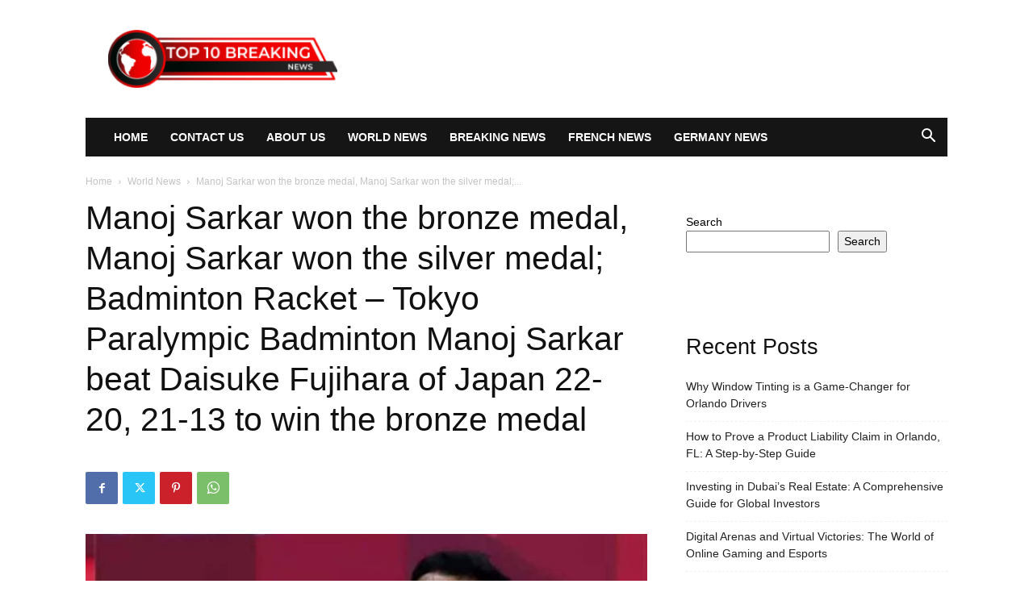

--- FILE ---
content_type: text/html; charset=UTF-8
request_url: https://top10breakingnews.com/manoj-sarkar-won-the-bronze-medal-manoj-sarkar-won-the-silver-medal-badminton-racket-tokyo-paralympic-badminton-manoj-sarkar-beat-daisuke-fujihara-of-japan-22-20-21-13-to-win-the-bronze-medal/
body_size: 140433
content:
<!doctype html >
<!--[if IE 8]>    <html class="ie8" lang="en"> <![endif]-->
<!--[if IE 9]>    <html class="ie9" lang="en"> <![endif]-->
<!--[if gt IE 8]><!--> <html lang="en-US"> <!--<![endif]-->
<head>
    <title>Manoj Sarkar won the bronze medal, Manoj Sarkar won the silver medal; Badminton Racket - Tokyo Paralympic Badminton Manoj Sarkar beat Daisuke Fujihara of Japan 22-20, 21-13 to win the bronze medal - TOP 10 BREAKING NEWS</title>
    <meta charset="UTF-8" />
    <meta name="viewport" content="width=device-width, initial-scale=1.0">
    <link rel="pingback" href="https://top10breakingnews.com/xmlrpc.php" />
    <meta name='robots' content='index, follow, max-image-preview:large, max-snippet:-1, max-video-preview:-1' />
<link rel="icon" type="image/png" href="https://top10breakingnews.com/wp-content/uploads/2022/09/android-chrome-512x512-1-300x300.png">
	<!-- This site is optimized with the Yoast SEO plugin v26.7 - https://yoast.com/wordpress/plugins/seo/ -->
	<link rel="canonical" href="https://top10breakingnews.com/manoj-sarkar-won-the-bronze-medal-manoj-sarkar-won-the-silver-medal-badminton-racket-tokyo-paralympic-badminton-manoj-sarkar-beat-daisuke-fujihara-of-japan-22-20-21-13-to-win-the-bronze-medal/" />
	<meta property="og:locale" content="en_US" />
	<meta property="og:type" content="article" />
	<meta property="og:title" content="Manoj Sarkar won the bronze medal, Manoj Sarkar won the silver medal; Badminton Racket - Tokyo Paralympic Badminton Manoj Sarkar beat Daisuke Fujihara of Japan 22-20, 21-13 to win the bronze medal - TOP 10 BREAKING NEWS" />
	<meta property="og:description" content="Tokyo: India once again won medals in Paralympics 2020. Manoj Sarkar of India won another medal for the country by performing brilliantly in Para Badminton. Manoj Sarkar won the bronze medal in the SL2 category. Read- Pramod Bhagat won gold: Fourth gold in Paralympics, Pramod&#8217;s golden smash in badmintonIn the bronze medal match, Manoj defeated [&hellip;]" />
	<meta property="og:url" content="https://top10breakingnews.com/manoj-sarkar-won-the-bronze-medal-manoj-sarkar-won-the-silver-medal-badminton-racket-tokyo-paralympic-badminton-manoj-sarkar-beat-daisuke-fujihara-of-japan-22-20-21-13-to-win-the-bronze-medal/" />
	<meta property="og:site_name" content="TOP 10 BREAKING NEWS" />
	<meta property="article:published_time" content="2021-09-04T12:51:49+00:00" />
	<meta property="og:image" content="https://top10breakingnews.com/wp-content/uploads/2022/09/Manoj-Sarkar-won-the-bronze-medal-Manoj-Sarkar-won-the.jpg" />
	<meta property="og:image:width" content="1200" />
	<meta property="og:image:height" content="900" />
	<meta property="og:image:type" content="image/jpeg" />
	<meta name="author" content="top10breakingnews" />
	<meta name="twitter:card" content="summary_large_image" />
	<meta name="twitter:label1" content="Written by" />
	<meta name="twitter:data1" content="top10breakingnews" />
	<meta name="twitter:label2" content="Est. reading time" />
	<meta name="twitter:data2" content="1 minute" />
	<script type="application/ld+json" class="yoast-schema-graph">{"@context":"https://schema.org","@graph":[{"@type":"Article","@id":"https://top10breakingnews.com/manoj-sarkar-won-the-bronze-medal-manoj-sarkar-won-the-silver-medal-badminton-racket-tokyo-paralympic-badminton-manoj-sarkar-beat-daisuke-fujihara-of-japan-22-20-21-13-to-win-the-bronze-medal/#article","isPartOf":{"@id":"https://top10breakingnews.com/manoj-sarkar-won-the-bronze-medal-manoj-sarkar-won-the-silver-medal-badminton-racket-tokyo-paralympic-badminton-manoj-sarkar-beat-daisuke-fujihara-of-japan-22-20-21-13-to-win-the-bronze-medal/"},"author":{"name":"top10breakingnews","@id":"https://top10breakingnews.com/#/schema/person/fa0722fde8ad8b4161b5e75c56f57f1d"},"headline":"Manoj Sarkar won the bronze medal, Manoj Sarkar won the silver medal; Badminton Racket &#8211; Tokyo Paralympic Badminton Manoj Sarkar beat Daisuke Fujihara of Japan 22-20, 21-13 to win the bronze medal","datePublished":"2021-09-04T12:51:49+00:00","mainEntityOfPage":{"@id":"https://top10breakingnews.com/manoj-sarkar-won-the-bronze-medal-manoj-sarkar-won-the-silver-medal-badminton-racket-tokyo-paralympic-badminton-manoj-sarkar-beat-daisuke-fujihara-of-japan-22-20-21-13-to-win-the-bronze-medal/"},"wordCount":272,"commentCount":0,"publisher":{"@id":"https://top10breakingnews.com/#organization"},"image":{"@id":"https://top10breakingnews.com/manoj-sarkar-won-the-bronze-medal-manoj-sarkar-won-the-silver-medal-badminton-racket-tokyo-paralympic-badminton-manoj-sarkar-beat-daisuke-fujihara-of-japan-22-20-21-13-to-win-the-bronze-medal/#primaryimage"},"thumbnailUrl":"https://top10breakingnews.com/wp-content/uploads/2022/09/Manoj-Sarkar-won-the-bronze-medal-Manoj-Sarkar-won-the.jpg","keywords":["Badminton","beat","bronze","Daisuke","Fujihara","Japan","Manoj","medal","Paralympic","Racket","Sarkar","Silver","Tokyo","win","won"],"articleSection":["World News"],"inLanguage":"en-US"},{"@type":"WebPage","@id":"https://top10breakingnews.com/manoj-sarkar-won-the-bronze-medal-manoj-sarkar-won-the-silver-medal-badminton-racket-tokyo-paralympic-badminton-manoj-sarkar-beat-daisuke-fujihara-of-japan-22-20-21-13-to-win-the-bronze-medal/","url":"https://top10breakingnews.com/manoj-sarkar-won-the-bronze-medal-manoj-sarkar-won-the-silver-medal-badminton-racket-tokyo-paralympic-badminton-manoj-sarkar-beat-daisuke-fujihara-of-japan-22-20-21-13-to-win-the-bronze-medal/","name":"Manoj Sarkar won the bronze medal, Manoj Sarkar won the silver medal; Badminton Racket - Tokyo Paralympic Badminton Manoj Sarkar beat Daisuke Fujihara of Japan 22-20, 21-13 to win the bronze medal - TOP 10 BREAKING NEWS","isPartOf":{"@id":"https://top10breakingnews.com/#website"},"primaryImageOfPage":{"@id":"https://top10breakingnews.com/manoj-sarkar-won-the-bronze-medal-manoj-sarkar-won-the-silver-medal-badminton-racket-tokyo-paralympic-badminton-manoj-sarkar-beat-daisuke-fujihara-of-japan-22-20-21-13-to-win-the-bronze-medal/#primaryimage"},"image":{"@id":"https://top10breakingnews.com/manoj-sarkar-won-the-bronze-medal-manoj-sarkar-won-the-silver-medal-badminton-racket-tokyo-paralympic-badminton-manoj-sarkar-beat-daisuke-fujihara-of-japan-22-20-21-13-to-win-the-bronze-medal/#primaryimage"},"thumbnailUrl":"https://top10breakingnews.com/wp-content/uploads/2022/09/Manoj-Sarkar-won-the-bronze-medal-Manoj-Sarkar-won-the.jpg","datePublished":"2021-09-04T12:51:49+00:00","breadcrumb":{"@id":"https://top10breakingnews.com/manoj-sarkar-won-the-bronze-medal-manoj-sarkar-won-the-silver-medal-badminton-racket-tokyo-paralympic-badminton-manoj-sarkar-beat-daisuke-fujihara-of-japan-22-20-21-13-to-win-the-bronze-medal/#breadcrumb"},"inLanguage":"en-US","potentialAction":[{"@type":"ReadAction","target":["https://top10breakingnews.com/manoj-sarkar-won-the-bronze-medal-manoj-sarkar-won-the-silver-medal-badminton-racket-tokyo-paralympic-badminton-manoj-sarkar-beat-daisuke-fujihara-of-japan-22-20-21-13-to-win-the-bronze-medal/"]}]},{"@type":"ImageObject","inLanguage":"en-US","@id":"https://top10breakingnews.com/manoj-sarkar-won-the-bronze-medal-manoj-sarkar-won-the-silver-medal-badminton-racket-tokyo-paralympic-badminton-manoj-sarkar-beat-daisuke-fujihara-of-japan-22-20-21-13-to-win-the-bronze-medal/#primaryimage","url":"https://top10breakingnews.com/wp-content/uploads/2022/09/Manoj-Sarkar-won-the-bronze-medal-Manoj-Sarkar-won-the.jpg","contentUrl":"https://top10breakingnews.com/wp-content/uploads/2022/09/Manoj-Sarkar-won-the-bronze-medal-Manoj-Sarkar-won-the.jpg","width":1200,"height":900,"caption":"Manoj Sarkar won the bronze medal, Manoj Sarkar won the silver medal; Badminton Racket - Tokyo Paralympic Badminton Manoj Sarkar beat Daisuke Fujihara of Japan 22-20, 21-13 to win the bronze medal"},{"@type":"BreadcrumbList","@id":"https://top10breakingnews.com/manoj-sarkar-won-the-bronze-medal-manoj-sarkar-won-the-silver-medal-badminton-racket-tokyo-paralympic-badminton-manoj-sarkar-beat-daisuke-fujihara-of-japan-22-20-21-13-to-win-the-bronze-medal/#breadcrumb","itemListElement":[{"@type":"ListItem","position":1,"name":"Home","item":"https://top10breakingnews.com/"},{"@type":"ListItem","position":2,"name":"Blog","item":"https://top10breakingnews.com/blog/"},{"@type":"ListItem","position":3,"name":"Manoj Sarkar won the bronze medal, Manoj Sarkar won the silver medal; Badminton Racket &#8211; Tokyo Paralympic Badminton Manoj Sarkar beat Daisuke Fujihara of Japan 22-20, 21-13 to win the bronze medal"}]},{"@type":"WebSite","@id":"https://top10breakingnews.com/#website","url":"https://top10breakingnews.com/","name":"TOP 10 BREAKING NEWS","description":"NEWS In One Click","publisher":{"@id":"https://top10breakingnews.com/#organization"},"potentialAction":[{"@type":"SearchAction","target":{"@type":"EntryPoint","urlTemplate":"https://top10breakingnews.com/?s={search_term_string}"},"query-input":{"@type":"PropertyValueSpecification","valueRequired":true,"valueName":"search_term_string"}}],"inLanguage":"en-US"},{"@type":"Organization","@id":"https://top10breakingnews.com/#organization","name":"TOP 10 BREAKING NEWS","url":"https://top10breakingnews.com/","logo":{"@type":"ImageObject","inLanguage":"en-US","@id":"https://top10breakingnews.com/#/schema/logo/image/","url":"https://top10breakingnews.com/wp-content/uploads/2022/09/cropped-Top-10-breaking-news.jpg","contentUrl":"https://top10breakingnews.com/wp-content/uploads/2022/09/cropped-Top-10-breaking-news.jpg","width":850,"height":374,"caption":"TOP 10 BREAKING NEWS"},"image":{"@id":"https://top10breakingnews.com/#/schema/logo/image/"}},{"@type":"Person","@id":"https://top10breakingnews.com/#/schema/person/fa0722fde8ad8b4161b5e75c56f57f1d","name":"top10breakingnews","image":{"@type":"ImageObject","inLanguage":"en-US","@id":"https://top10breakingnews.com/#/schema/person/image/","url":"https://secure.gravatar.com/avatar/abb5fde7b0c99aeab2c2887544075cc712dc3b4f75c79a1c3120fceb8ac73d10?s=96&d=mm&r=g","contentUrl":"https://secure.gravatar.com/avatar/abb5fde7b0c99aeab2c2887544075cc712dc3b4f75c79a1c3120fceb8ac73d10?s=96&d=mm&r=g","caption":"top10breakingnews"},"sameAs":["https://top10breakingnews.com"],"url":"https://top10breakingnews.com/author/top10breakingnews/"}]}</script>
	<!-- / Yoast SEO plugin. -->


<link rel="alternate" type="application/rss+xml" title="TOP 10 BREAKING NEWS &raquo; Feed" href="https://top10breakingnews.com/feed/" />
<link rel="alternate" title="oEmbed (JSON)" type="application/json+oembed" href="https://top10breakingnews.com/wp-json/oembed/1.0/embed?url=https%3A%2F%2Ftop10breakingnews.com%2Fmanoj-sarkar-won-the-bronze-medal-manoj-sarkar-won-the-silver-medal-badminton-racket-tokyo-paralympic-badminton-manoj-sarkar-beat-daisuke-fujihara-of-japan-22-20-21-13-to-win-the-bronze-medal%2F" />
<link rel="alternate" title="oEmbed (XML)" type="text/xml+oembed" href="https://top10breakingnews.com/wp-json/oembed/1.0/embed?url=https%3A%2F%2Ftop10breakingnews.com%2Fmanoj-sarkar-won-the-bronze-medal-manoj-sarkar-won-the-silver-medal-badminton-racket-tokyo-paralympic-badminton-manoj-sarkar-beat-daisuke-fujihara-of-japan-22-20-21-13-to-win-the-bronze-medal%2F&#038;format=xml" />
<link rel="alternate" type="application/rss+xml" title="TOP 10 BREAKING NEWS &raquo; Stories Feed" href="https://top10breakingnews.com/web-stories/feed/"><style id='wp-img-auto-sizes-contain-inline-css' type='text/css'>
img:is([sizes=auto i],[sizes^="auto," i]){contain-intrinsic-size:3000px 1500px}
/*# sourceURL=wp-img-auto-sizes-contain-inline-css */
</style>
<style id='wp-emoji-styles-inline-css' type='text/css'>

	img.wp-smiley, img.emoji {
		display: inline !important;
		border: none !important;
		box-shadow: none !important;
		height: 1em !important;
		width: 1em !important;
		margin: 0 0.07em !important;
		vertical-align: -0.1em !important;
		background: none !important;
		padding: 0 !important;
	}
/*# sourceURL=wp-emoji-styles-inline-css */
</style>
<style id='wp-block-library-inline-css' type='text/css'>
:root{--wp-block-synced-color:#7a00df;--wp-block-synced-color--rgb:122,0,223;--wp-bound-block-color:var(--wp-block-synced-color);--wp-editor-canvas-background:#ddd;--wp-admin-theme-color:#007cba;--wp-admin-theme-color--rgb:0,124,186;--wp-admin-theme-color-darker-10:#006ba1;--wp-admin-theme-color-darker-10--rgb:0,107,160.5;--wp-admin-theme-color-darker-20:#005a87;--wp-admin-theme-color-darker-20--rgb:0,90,135;--wp-admin-border-width-focus:2px}@media (min-resolution:192dpi){:root{--wp-admin-border-width-focus:1.5px}}.wp-element-button{cursor:pointer}:root .has-very-light-gray-background-color{background-color:#eee}:root .has-very-dark-gray-background-color{background-color:#313131}:root .has-very-light-gray-color{color:#eee}:root .has-very-dark-gray-color{color:#313131}:root .has-vivid-green-cyan-to-vivid-cyan-blue-gradient-background{background:linear-gradient(135deg,#00d084,#0693e3)}:root .has-purple-crush-gradient-background{background:linear-gradient(135deg,#34e2e4,#4721fb 50%,#ab1dfe)}:root .has-hazy-dawn-gradient-background{background:linear-gradient(135deg,#faaca8,#dad0ec)}:root .has-subdued-olive-gradient-background{background:linear-gradient(135deg,#fafae1,#67a671)}:root .has-atomic-cream-gradient-background{background:linear-gradient(135deg,#fdd79a,#004a59)}:root .has-nightshade-gradient-background{background:linear-gradient(135deg,#330968,#31cdcf)}:root .has-midnight-gradient-background{background:linear-gradient(135deg,#020381,#2874fc)}:root{--wp--preset--font-size--normal:16px;--wp--preset--font-size--huge:42px}.has-regular-font-size{font-size:1em}.has-larger-font-size{font-size:2.625em}.has-normal-font-size{font-size:var(--wp--preset--font-size--normal)}.has-huge-font-size{font-size:var(--wp--preset--font-size--huge)}.has-text-align-center{text-align:center}.has-text-align-left{text-align:left}.has-text-align-right{text-align:right}.has-fit-text{white-space:nowrap!important}#end-resizable-editor-section{display:none}.aligncenter{clear:both}.items-justified-left{justify-content:flex-start}.items-justified-center{justify-content:center}.items-justified-right{justify-content:flex-end}.items-justified-space-between{justify-content:space-between}.screen-reader-text{border:0;clip-path:inset(50%);height:1px;margin:-1px;overflow:hidden;padding:0;position:absolute;width:1px;word-wrap:normal!important}.screen-reader-text:focus{background-color:#ddd;clip-path:none;color:#444;display:block;font-size:1em;height:auto;left:5px;line-height:normal;padding:15px 23px 14px;text-decoration:none;top:5px;width:auto;z-index:100000}html :where(.has-border-color){border-style:solid}html :where([style*=border-top-color]){border-top-style:solid}html :where([style*=border-right-color]){border-right-style:solid}html :where([style*=border-bottom-color]){border-bottom-style:solid}html :where([style*=border-left-color]){border-left-style:solid}html :where([style*=border-width]){border-style:solid}html :where([style*=border-top-width]){border-top-style:solid}html :where([style*=border-right-width]){border-right-style:solid}html :where([style*=border-bottom-width]){border-bottom-style:solid}html :where([style*=border-left-width]){border-left-style:solid}html :where(img[class*=wp-image-]){height:auto;max-width:100%}:where(figure){margin:0 0 1em}html :where(.is-position-sticky){--wp-admin--admin-bar--position-offset:var(--wp-admin--admin-bar--height,0px)}@media screen and (max-width:600px){html :where(.is-position-sticky){--wp-admin--admin-bar--position-offset:0px}}

/*# sourceURL=wp-block-library-inline-css */
</style><style id='wp-block-heading-inline-css' type='text/css'>
h1:where(.wp-block-heading).has-background,h2:where(.wp-block-heading).has-background,h3:where(.wp-block-heading).has-background,h4:where(.wp-block-heading).has-background,h5:where(.wp-block-heading).has-background,h6:where(.wp-block-heading).has-background{padding:1.25em 2.375em}h1.has-text-align-left[style*=writing-mode]:where([style*=vertical-lr]),h1.has-text-align-right[style*=writing-mode]:where([style*=vertical-rl]),h2.has-text-align-left[style*=writing-mode]:where([style*=vertical-lr]),h2.has-text-align-right[style*=writing-mode]:where([style*=vertical-rl]),h3.has-text-align-left[style*=writing-mode]:where([style*=vertical-lr]),h3.has-text-align-right[style*=writing-mode]:where([style*=vertical-rl]),h4.has-text-align-left[style*=writing-mode]:where([style*=vertical-lr]),h4.has-text-align-right[style*=writing-mode]:where([style*=vertical-rl]),h5.has-text-align-left[style*=writing-mode]:where([style*=vertical-lr]),h5.has-text-align-right[style*=writing-mode]:where([style*=vertical-rl]),h6.has-text-align-left[style*=writing-mode]:where([style*=vertical-lr]),h6.has-text-align-right[style*=writing-mode]:where([style*=vertical-rl]){rotate:180deg}
/*# sourceURL=https://top10breakingnews.com/wp-includes/blocks/heading/style.min.css */
</style>
<style id='wp-block-latest-comments-inline-css' type='text/css'>
ol.wp-block-latest-comments{box-sizing:border-box;margin-left:0}:where(.wp-block-latest-comments:not([style*=line-height] .wp-block-latest-comments__comment)){line-height:1.1}:where(.wp-block-latest-comments:not([style*=line-height] .wp-block-latest-comments__comment-excerpt p)){line-height:1.8}.has-dates :where(.wp-block-latest-comments:not([style*=line-height])),.has-excerpts :where(.wp-block-latest-comments:not([style*=line-height])){line-height:1.5}.wp-block-latest-comments .wp-block-latest-comments{padding-left:0}.wp-block-latest-comments__comment{list-style:none;margin-bottom:1em}.has-avatars .wp-block-latest-comments__comment{list-style:none;min-height:2.25em}.has-avatars .wp-block-latest-comments__comment .wp-block-latest-comments__comment-excerpt,.has-avatars .wp-block-latest-comments__comment .wp-block-latest-comments__comment-meta{margin-left:3.25em}.wp-block-latest-comments__comment-excerpt p{font-size:.875em;margin:.36em 0 1.4em}.wp-block-latest-comments__comment-date{display:block;font-size:.75em}.wp-block-latest-comments .avatar,.wp-block-latest-comments__comment-avatar{border-radius:1.5em;display:block;float:left;height:2.5em;margin-right:.75em;width:2.5em}.wp-block-latest-comments[class*=-font-size] a,.wp-block-latest-comments[style*=font-size] a{font-size:inherit}
/*# sourceURL=https://top10breakingnews.com/wp-includes/blocks/latest-comments/style.min.css */
</style>
<style id='wp-block-latest-posts-inline-css' type='text/css'>
.wp-block-latest-posts{box-sizing:border-box}.wp-block-latest-posts.alignleft{margin-right:2em}.wp-block-latest-posts.alignright{margin-left:2em}.wp-block-latest-posts.wp-block-latest-posts__list{list-style:none}.wp-block-latest-posts.wp-block-latest-posts__list li{clear:both;overflow-wrap:break-word}.wp-block-latest-posts.is-grid{display:flex;flex-wrap:wrap}.wp-block-latest-posts.is-grid li{margin:0 1.25em 1.25em 0;width:100%}@media (min-width:600px){.wp-block-latest-posts.columns-2 li{width:calc(50% - .625em)}.wp-block-latest-posts.columns-2 li:nth-child(2n){margin-right:0}.wp-block-latest-posts.columns-3 li{width:calc(33.33333% - .83333em)}.wp-block-latest-posts.columns-3 li:nth-child(3n){margin-right:0}.wp-block-latest-posts.columns-4 li{width:calc(25% - .9375em)}.wp-block-latest-posts.columns-4 li:nth-child(4n){margin-right:0}.wp-block-latest-posts.columns-5 li{width:calc(20% - 1em)}.wp-block-latest-posts.columns-5 li:nth-child(5n){margin-right:0}.wp-block-latest-posts.columns-6 li{width:calc(16.66667% - 1.04167em)}.wp-block-latest-posts.columns-6 li:nth-child(6n){margin-right:0}}:root :where(.wp-block-latest-posts.is-grid){padding:0}:root :where(.wp-block-latest-posts.wp-block-latest-posts__list){padding-left:0}.wp-block-latest-posts__post-author,.wp-block-latest-posts__post-date{display:block;font-size:.8125em}.wp-block-latest-posts__post-excerpt,.wp-block-latest-posts__post-full-content{margin-bottom:1em;margin-top:.5em}.wp-block-latest-posts__featured-image a{display:inline-block}.wp-block-latest-posts__featured-image img{height:auto;max-width:100%;width:auto}.wp-block-latest-posts__featured-image.alignleft{float:left;margin-right:1em}.wp-block-latest-posts__featured-image.alignright{float:right;margin-left:1em}.wp-block-latest-posts__featured-image.aligncenter{margin-bottom:1em;text-align:center}
/*# sourceURL=https://top10breakingnews.com/wp-includes/blocks/latest-posts/style.min.css */
</style>
<style id='wp-block-search-inline-css' type='text/css'>
.wp-block-search__button{margin-left:10px;word-break:normal}.wp-block-search__button.has-icon{line-height:0}.wp-block-search__button svg{height:1.25em;min-height:24px;min-width:24px;width:1.25em;fill:currentColor;vertical-align:text-bottom}:where(.wp-block-search__button){border:1px solid #ccc;padding:6px 10px}.wp-block-search__inside-wrapper{display:flex;flex:auto;flex-wrap:nowrap;max-width:100%}.wp-block-search__label{width:100%}.wp-block-search.wp-block-search__button-only .wp-block-search__button{box-sizing:border-box;display:flex;flex-shrink:0;justify-content:center;margin-left:0;max-width:100%}.wp-block-search.wp-block-search__button-only .wp-block-search__inside-wrapper{min-width:0!important;transition-property:width}.wp-block-search.wp-block-search__button-only .wp-block-search__input{flex-basis:100%;transition-duration:.3s}.wp-block-search.wp-block-search__button-only.wp-block-search__searchfield-hidden,.wp-block-search.wp-block-search__button-only.wp-block-search__searchfield-hidden .wp-block-search__inside-wrapper{overflow:hidden}.wp-block-search.wp-block-search__button-only.wp-block-search__searchfield-hidden .wp-block-search__input{border-left-width:0!important;border-right-width:0!important;flex-basis:0;flex-grow:0;margin:0;min-width:0!important;padding-left:0!important;padding-right:0!important;width:0!important}:where(.wp-block-search__input){appearance:none;border:1px solid #949494;flex-grow:1;font-family:inherit;font-size:inherit;font-style:inherit;font-weight:inherit;letter-spacing:inherit;line-height:inherit;margin-left:0;margin-right:0;min-width:3rem;padding:8px;text-decoration:unset!important;text-transform:inherit}:where(.wp-block-search__button-inside .wp-block-search__inside-wrapper){background-color:#fff;border:1px solid #949494;box-sizing:border-box;padding:4px}:where(.wp-block-search__button-inside .wp-block-search__inside-wrapper) .wp-block-search__input{border:none;border-radius:0;padding:0 4px}:where(.wp-block-search__button-inside .wp-block-search__inside-wrapper) .wp-block-search__input:focus{outline:none}:where(.wp-block-search__button-inside .wp-block-search__inside-wrapper) :where(.wp-block-search__button){padding:4px 8px}.wp-block-search.aligncenter .wp-block-search__inside-wrapper{margin:auto}.wp-block[data-align=right] .wp-block-search.wp-block-search__button-only .wp-block-search__inside-wrapper{float:right}
/*# sourceURL=https://top10breakingnews.com/wp-includes/blocks/search/style.min.css */
</style>
<style id='wp-block-group-inline-css' type='text/css'>
.wp-block-group{box-sizing:border-box}:where(.wp-block-group.wp-block-group-is-layout-constrained){position:relative}
/*# sourceURL=https://top10breakingnews.com/wp-includes/blocks/group/style.min.css */
</style>
<style id='global-styles-inline-css' type='text/css'>
:root{--wp--preset--aspect-ratio--square: 1;--wp--preset--aspect-ratio--4-3: 4/3;--wp--preset--aspect-ratio--3-4: 3/4;--wp--preset--aspect-ratio--3-2: 3/2;--wp--preset--aspect-ratio--2-3: 2/3;--wp--preset--aspect-ratio--16-9: 16/9;--wp--preset--aspect-ratio--9-16: 9/16;--wp--preset--color--black: #000000;--wp--preset--color--cyan-bluish-gray: #abb8c3;--wp--preset--color--white: #ffffff;--wp--preset--color--pale-pink: #f78da7;--wp--preset--color--vivid-red: #cf2e2e;--wp--preset--color--luminous-vivid-orange: #ff6900;--wp--preset--color--luminous-vivid-amber: #fcb900;--wp--preset--color--light-green-cyan: #7bdcb5;--wp--preset--color--vivid-green-cyan: #00d084;--wp--preset--color--pale-cyan-blue: #8ed1fc;--wp--preset--color--vivid-cyan-blue: #0693e3;--wp--preset--color--vivid-purple: #9b51e0;--wp--preset--gradient--vivid-cyan-blue-to-vivid-purple: linear-gradient(135deg,rgb(6,147,227) 0%,rgb(155,81,224) 100%);--wp--preset--gradient--light-green-cyan-to-vivid-green-cyan: linear-gradient(135deg,rgb(122,220,180) 0%,rgb(0,208,130) 100%);--wp--preset--gradient--luminous-vivid-amber-to-luminous-vivid-orange: linear-gradient(135deg,rgb(252,185,0) 0%,rgb(255,105,0) 100%);--wp--preset--gradient--luminous-vivid-orange-to-vivid-red: linear-gradient(135deg,rgb(255,105,0) 0%,rgb(207,46,46) 100%);--wp--preset--gradient--very-light-gray-to-cyan-bluish-gray: linear-gradient(135deg,rgb(238,238,238) 0%,rgb(169,184,195) 100%);--wp--preset--gradient--cool-to-warm-spectrum: linear-gradient(135deg,rgb(74,234,220) 0%,rgb(151,120,209) 20%,rgb(207,42,186) 40%,rgb(238,44,130) 60%,rgb(251,105,98) 80%,rgb(254,248,76) 100%);--wp--preset--gradient--blush-light-purple: linear-gradient(135deg,rgb(255,206,236) 0%,rgb(152,150,240) 100%);--wp--preset--gradient--blush-bordeaux: linear-gradient(135deg,rgb(254,205,165) 0%,rgb(254,45,45) 50%,rgb(107,0,62) 100%);--wp--preset--gradient--luminous-dusk: linear-gradient(135deg,rgb(255,203,112) 0%,rgb(199,81,192) 50%,rgb(65,88,208) 100%);--wp--preset--gradient--pale-ocean: linear-gradient(135deg,rgb(255,245,203) 0%,rgb(182,227,212) 50%,rgb(51,167,181) 100%);--wp--preset--gradient--electric-grass: linear-gradient(135deg,rgb(202,248,128) 0%,rgb(113,206,126) 100%);--wp--preset--gradient--midnight: linear-gradient(135deg,rgb(2,3,129) 0%,rgb(40,116,252) 100%);--wp--preset--font-size--small: 11px;--wp--preset--font-size--medium: 20px;--wp--preset--font-size--large: 32px;--wp--preset--font-size--x-large: 42px;--wp--preset--font-size--regular: 15px;--wp--preset--font-size--larger: 50px;--wp--preset--spacing--20: 0.44rem;--wp--preset--spacing--30: 0.67rem;--wp--preset--spacing--40: 1rem;--wp--preset--spacing--50: 1.5rem;--wp--preset--spacing--60: 2.25rem;--wp--preset--spacing--70: 3.38rem;--wp--preset--spacing--80: 5.06rem;--wp--preset--shadow--natural: 6px 6px 9px rgba(0, 0, 0, 0.2);--wp--preset--shadow--deep: 12px 12px 50px rgba(0, 0, 0, 0.4);--wp--preset--shadow--sharp: 6px 6px 0px rgba(0, 0, 0, 0.2);--wp--preset--shadow--outlined: 6px 6px 0px -3px rgb(255, 255, 255), 6px 6px rgb(0, 0, 0);--wp--preset--shadow--crisp: 6px 6px 0px rgb(0, 0, 0);}:where(.is-layout-flex){gap: 0.5em;}:where(.is-layout-grid){gap: 0.5em;}body .is-layout-flex{display: flex;}.is-layout-flex{flex-wrap: wrap;align-items: center;}.is-layout-flex > :is(*, div){margin: 0;}body .is-layout-grid{display: grid;}.is-layout-grid > :is(*, div){margin: 0;}:where(.wp-block-columns.is-layout-flex){gap: 2em;}:where(.wp-block-columns.is-layout-grid){gap: 2em;}:where(.wp-block-post-template.is-layout-flex){gap: 1.25em;}:where(.wp-block-post-template.is-layout-grid){gap: 1.25em;}.has-black-color{color: var(--wp--preset--color--black) !important;}.has-cyan-bluish-gray-color{color: var(--wp--preset--color--cyan-bluish-gray) !important;}.has-white-color{color: var(--wp--preset--color--white) !important;}.has-pale-pink-color{color: var(--wp--preset--color--pale-pink) !important;}.has-vivid-red-color{color: var(--wp--preset--color--vivid-red) !important;}.has-luminous-vivid-orange-color{color: var(--wp--preset--color--luminous-vivid-orange) !important;}.has-luminous-vivid-amber-color{color: var(--wp--preset--color--luminous-vivid-amber) !important;}.has-light-green-cyan-color{color: var(--wp--preset--color--light-green-cyan) !important;}.has-vivid-green-cyan-color{color: var(--wp--preset--color--vivid-green-cyan) !important;}.has-pale-cyan-blue-color{color: var(--wp--preset--color--pale-cyan-blue) !important;}.has-vivid-cyan-blue-color{color: var(--wp--preset--color--vivid-cyan-blue) !important;}.has-vivid-purple-color{color: var(--wp--preset--color--vivid-purple) !important;}.has-black-background-color{background-color: var(--wp--preset--color--black) !important;}.has-cyan-bluish-gray-background-color{background-color: var(--wp--preset--color--cyan-bluish-gray) !important;}.has-white-background-color{background-color: var(--wp--preset--color--white) !important;}.has-pale-pink-background-color{background-color: var(--wp--preset--color--pale-pink) !important;}.has-vivid-red-background-color{background-color: var(--wp--preset--color--vivid-red) !important;}.has-luminous-vivid-orange-background-color{background-color: var(--wp--preset--color--luminous-vivid-orange) !important;}.has-luminous-vivid-amber-background-color{background-color: var(--wp--preset--color--luminous-vivid-amber) !important;}.has-light-green-cyan-background-color{background-color: var(--wp--preset--color--light-green-cyan) !important;}.has-vivid-green-cyan-background-color{background-color: var(--wp--preset--color--vivid-green-cyan) !important;}.has-pale-cyan-blue-background-color{background-color: var(--wp--preset--color--pale-cyan-blue) !important;}.has-vivid-cyan-blue-background-color{background-color: var(--wp--preset--color--vivid-cyan-blue) !important;}.has-vivid-purple-background-color{background-color: var(--wp--preset--color--vivid-purple) !important;}.has-black-border-color{border-color: var(--wp--preset--color--black) !important;}.has-cyan-bluish-gray-border-color{border-color: var(--wp--preset--color--cyan-bluish-gray) !important;}.has-white-border-color{border-color: var(--wp--preset--color--white) !important;}.has-pale-pink-border-color{border-color: var(--wp--preset--color--pale-pink) !important;}.has-vivid-red-border-color{border-color: var(--wp--preset--color--vivid-red) !important;}.has-luminous-vivid-orange-border-color{border-color: var(--wp--preset--color--luminous-vivid-orange) !important;}.has-luminous-vivid-amber-border-color{border-color: var(--wp--preset--color--luminous-vivid-amber) !important;}.has-light-green-cyan-border-color{border-color: var(--wp--preset--color--light-green-cyan) !important;}.has-vivid-green-cyan-border-color{border-color: var(--wp--preset--color--vivid-green-cyan) !important;}.has-pale-cyan-blue-border-color{border-color: var(--wp--preset--color--pale-cyan-blue) !important;}.has-vivid-cyan-blue-border-color{border-color: var(--wp--preset--color--vivid-cyan-blue) !important;}.has-vivid-purple-border-color{border-color: var(--wp--preset--color--vivid-purple) !important;}.has-vivid-cyan-blue-to-vivid-purple-gradient-background{background: var(--wp--preset--gradient--vivid-cyan-blue-to-vivid-purple) !important;}.has-light-green-cyan-to-vivid-green-cyan-gradient-background{background: var(--wp--preset--gradient--light-green-cyan-to-vivid-green-cyan) !important;}.has-luminous-vivid-amber-to-luminous-vivid-orange-gradient-background{background: var(--wp--preset--gradient--luminous-vivid-amber-to-luminous-vivid-orange) !important;}.has-luminous-vivid-orange-to-vivid-red-gradient-background{background: var(--wp--preset--gradient--luminous-vivid-orange-to-vivid-red) !important;}.has-very-light-gray-to-cyan-bluish-gray-gradient-background{background: var(--wp--preset--gradient--very-light-gray-to-cyan-bluish-gray) !important;}.has-cool-to-warm-spectrum-gradient-background{background: var(--wp--preset--gradient--cool-to-warm-spectrum) !important;}.has-blush-light-purple-gradient-background{background: var(--wp--preset--gradient--blush-light-purple) !important;}.has-blush-bordeaux-gradient-background{background: var(--wp--preset--gradient--blush-bordeaux) !important;}.has-luminous-dusk-gradient-background{background: var(--wp--preset--gradient--luminous-dusk) !important;}.has-pale-ocean-gradient-background{background: var(--wp--preset--gradient--pale-ocean) !important;}.has-electric-grass-gradient-background{background: var(--wp--preset--gradient--electric-grass) !important;}.has-midnight-gradient-background{background: var(--wp--preset--gradient--midnight) !important;}.has-small-font-size{font-size: var(--wp--preset--font-size--small) !important;}.has-medium-font-size{font-size: var(--wp--preset--font-size--medium) !important;}.has-large-font-size{font-size: var(--wp--preset--font-size--large) !important;}.has-x-large-font-size{font-size: var(--wp--preset--font-size--x-large) !important;}
/*# sourceURL=global-styles-inline-css */
</style>

<style id='classic-theme-styles-inline-css' type='text/css'>
/*! This file is auto-generated */
.wp-block-button__link{color:#fff;background-color:#32373c;border-radius:9999px;box-shadow:none;text-decoration:none;padding:calc(.667em + 2px) calc(1.333em + 2px);font-size:1.125em}.wp-block-file__button{background:#32373c;color:#fff;text-decoration:none}
/*# sourceURL=/wp-includes/css/classic-themes.min.css */
</style>
<link rel='stylesheet' id='td-plugin-newsletter-css' href='https://top10breakingnews.com/wp-content/plugins/td-newsletter/style.css?ver=12.6.4' type='text/css' media='all' />
<link rel='stylesheet' id='td-plugin-multi-purpose-css' href='https://top10breakingnews.com/wp-content/plugins/td-composer/td-multi-purpose/style.css?ver=963059d7cceb10dc9b9adeec7fadb27d' type='text/css' media='all' />
<link rel='stylesheet' id='tablepress-default-css' href='https://top10breakingnews.com/wp-content/plugins/tablepress/css/build/default.css?ver=3.2.6' type='text/css' media='all' />
<link rel='stylesheet' id='td-theme-css' href='https://top10breakingnews.com/wp-content/themes/Newspaper/style.css?ver=12.6.4' type='text/css' media='all' />
<style id='td-theme-inline-css' type='text/css'>@media (max-width:767px){.td-header-desktop-wrap{display:none}}@media (min-width:767px){.td-header-mobile-wrap{display:none}}</style>
<link rel='stylesheet' id='td-legacy-framework-front-style-css' href='https://top10breakingnews.com/wp-content/plugins/td-composer/legacy/Newspaper/assets/css/td_legacy_main.css?ver=963059d7cceb10dc9b9adeec7fadb27d' type='text/css' media='all' />
<link rel='stylesheet' id='td-standard-pack-framework-front-style-css' href='https://top10breakingnews.com/wp-content/plugins/td-standard-pack/Newspaper/assets/css/td_standard_pack_main.css?ver=f37a0b116c45d11f14bca079946a1778' type='text/css' media='all' />
<link rel='stylesheet' id='tdb_style_cloud_templates_front-css' href='https://top10breakingnews.com/wp-content/plugins/td-cloud-library/assets/css/tdb_main.css?ver=9e24474348f1755e0ebe145b87be714d' type='text/css' media='all' />
<script type="text/javascript" src="https://top10breakingnews.com/wp-includes/js/jquery/jquery.min.js?ver=3.7.1" id="jquery-core-js"></script>
<script type="text/javascript" src="https://top10breakingnews.com/wp-includes/js/jquery/jquery-migrate.min.js?ver=3.4.1" id="jquery-migrate-js"></script>
<link rel="https://api.w.org/" href="https://top10breakingnews.com/wp-json/" /><link rel="alternate" title="JSON" type="application/json" href="https://top10breakingnews.com/wp-json/wp/v2/posts/36323" /><link rel="EditURI" type="application/rsd+xml" title="RSD" href="https://top10breakingnews.com/xmlrpc.php?rsd" />
<meta name="generator" content="WordPress 6.9" />
<link rel='shortlink' href='https://top10breakingnews.com/?p=36323' />
    <script>
        window.tdb_global_vars = {"wpRestUrl":"https:\/\/top10breakingnews.com\/wp-json\/","permalinkStructure":"\/%postname%\/"};
        window.tdb_p_autoload_vars = {"isAjax":false,"isAdminBarShowing":false,"autoloadScrollPercent":50,"postAutoloadStatus":"off","origPostEditUrl":null};
    </script>
    
    <style id="tdb-global-colors">:root{--accent-color:#fff}</style>
	

<!-- BEGIN Clicky Analytics v2.2.4 Tracking - https://wordpress.org/plugins/clicky-analytics/ -->
<script type="text/javascript">
  var clicky_custom = clicky_custom || {};
  clicky_custom.outbound_pattern = ['/go/','/out/'];
</script>

<script async src="//static.getclicky.com/101383264.js"></script>

<!-- END Clicky Analytics v2.2.4 Tracking -->


<!-- JS generated by theme -->

<script>
    
    

	    var tdBlocksArray = []; //here we store all the items for the current page

	    // td_block class - each ajax block uses a object of this class for requests
	    function tdBlock() {
		    this.id = '';
		    this.block_type = 1; //block type id (1-234 etc)
		    this.atts = '';
		    this.td_column_number = '';
		    this.td_current_page = 1; //
		    this.post_count = 0; //from wp
		    this.found_posts = 0; //from wp
		    this.max_num_pages = 0; //from wp
		    this.td_filter_value = ''; //current live filter value
		    this.is_ajax_running = false;
		    this.td_user_action = ''; // load more or infinite loader (used by the animation)
		    this.header_color = '';
		    this.ajax_pagination_infinite_stop = ''; //show load more at page x
	    }

        // td_js_generator - mini detector
        ( function () {
            var htmlTag = document.getElementsByTagName("html")[0];

	        if ( navigator.userAgent.indexOf("MSIE 10.0") > -1 ) {
                htmlTag.className += ' ie10';
            }

            if ( !!navigator.userAgent.match(/Trident.*rv\:11\./) ) {
                htmlTag.className += ' ie11';
            }

	        if ( navigator.userAgent.indexOf("Edge") > -1 ) {
                htmlTag.className += ' ieEdge';
            }

            if ( /(iPad|iPhone|iPod)/g.test(navigator.userAgent) ) {
                htmlTag.className += ' td-md-is-ios';
            }

            var user_agent = navigator.userAgent.toLowerCase();
            if ( user_agent.indexOf("android") > -1 ) {
                htmlTag.className += ' td-md-is-android';
            }

            if ( -1 !== navigator.userAgent.indexOf('Mac OS X')  ) {
                htmlTag.className += ' td-md-is-os-x';
            }

            if ( /chrom(e|ium)/.test(navigator.userAgent.toLowerCase()) ) {
               htmlTag.className += ' td-md-is-chrome';
            }

            if ( -1 !== navigator.userAgent.indexOf('Firefox') ) {
                htmlTag.className += ' td-md-is-firefox';
            }

            if ( -1 !== navigator.userAgent.indexOf('Safari') && -1 === navigator.userAgent.indexOf('Chrome') ) {
                htmlTag.className += ' td-md-is-safari';
            }

            if( -1 !== navigator.userAgent.indexOf('IEMobile') ){
                htmlTag.className += ' td-md-is-iemobile';
            }

        })();

        var tdLocalCache = {};

        ( function () {
            "use strict";

            tdLocalCache = {
                data: {},
                remove: function (resource_id) {
                    delete tdLocalCache.data[resource_id];
                },
                exist: function (resource_id) {
                    return tdLocalCache.data.hasOwnProperty(resource_id) && tdLocalCache.data[resource_id] !== null;
                },
                get: function (resource_id) {
                    return tdLocalCache.data[resource_id];
                },
                set: function (resource_id, cachedData) {
                    tdLocalCache.remove(resource_id);
                    tdLocalCache.data[resource_id] = cachedData;
                }
            };
        })();

    
    
var td_viewport_interval_list=[{"limitBottom":767,"sidebarWidth":228},{"limitBottom":1018,"sidebarWidth":300},{"limitBottom":1140,"sidebarWidth":324}];
var td_animation_stack_effect="type0";
var tds_animation_stack=true;
var td_animation_stack_specific_selectors=".entry-thumb, img, .td-lazy-img";
var td_animation_stack_general_selectors=".td-animation-stack img, .td-animation-stack .entry-thumb, .post img, .td-animation-stack .td-lazy-img";
var tds_general_modal_image="yes";
var tds_video_pause_hidden="enabled";
var tds_video_lazy="enabled";
var tdc_is_installed="yes";
var td_ajax_url="https:\/\/top10breakingnews.com\/wp-admin\/admin-ajax.php?td_theme_name=Newspaper&v=12.6.4";
var td_get_template_directory_uri="https:\/\/top10breakingnews.com\/wp-content\/plugins\/td-composer\/legacy\/common";
var tds_snap_menu="";
var tds_logo_on_sticky="";
var tds_header_style="3";
var td_please_wait="Please wait...";
var td_email_user_pass_incorrect="User or password incorrect!";
var td_email_user_incorrect="Email or username incorrect!";
var td_email_incorrect="Email incorrect!";
var td_user_incorrect="Username incorrect!";
var td_email_user_empty="Email or username empty!";
var td_pass_empty="Pass empty!";
var td_pass_pattern_incorrect="Invalid Pass Pattern!";
var td_retype_pass_incorrect="Retyped Pass incorrect!";
var tds_more_articles_on_post_enable="show";
var tds_more_articles_on_post_time_to_wait="";
var tds_more_articles_on_post_pages_distance_from_top=0;
var tds_captcha="";
var tds_theme_color_site_wide="#4db2ec";
var tds_smart_sidebar="enabled";
var tdThemeName="Newspaper";
var tdThemeNameWl="Newspaper";
var td_magnific_popup_translation_tPrev="Previous (Left arrow key)";
var td_magnific_popup_translation_tNext="Next (Right arrow key)";
var td_magnific_popup_translation_tCounter="%curr% of %total%";
var td_magnific_popup_translation_ajax_tError="The content from %url% could not be loaded.";
var td_magnific_popup_translation_image_tError="The image #%curr% could not be loaded.";
var tdBlockNonce="480d78dcb2";
var tdMobileMenu="enabled";
var tdMobileSearch="enabled";
var tdDateNamesI18n={"month_names":["January","February","March","April","May","June","July","August","September","October","November","December"],"month_names_short":["Jan","Feb","Mar","Apr","May","Jun","Jul","Aug","Sep","Oct","Nov","Dec"],"day_names":["Sunday","Monday","Tuesday","Wednesday","Thursday","Friday","Saturday"],"day_names_short":["Sun","Mon","Tue","Wed","Thu","Fri","Sat"]};
var tdb_modal_confirm="Save";
var tdb_modal_cancel="Cancel";
var tdb_modal_confirm_alt="Yes";
var tdb_modal_cancel_alt="No";
var td_ad_background_click_link="";
var td_ad_background_click_target="";
</script>


<!-- Header style compiled by theme -->

<style></style>

<!-- Google Tag Manager -->
<script>(function(w,d,s,l,i){w[l]=w[l]||[];w[l].push({'gtm.start':
new Date().getTime(),event:'gtm.js'});var f=d.getElementsByTagName(s)[0],
j=d.createElement(s),dl=l!='dataLayer'?'&l='+l:'';j.async=true;j.src=
'https://www.googletagmanager.com/gtm.js?id='+i+dl;f.parentNode.insertBefore(j,f);
})(window,document,'script','dataLayer','GTM-5C8NCNH');</script>
<!-- End Google Tag Manager -->


<script type="application/ld+json">
    {
        "@context": "https://schema.org",
        "@type": "BreadcrumbList",
        "itemListElement": [
            {
                "@type": "ListItem",
                "position": 1,
                "item": {
                    "@type": "WebSite",
                    "@id": "https://top10breakingnews.com/",
                    "name": "Home"
                }
            },
            {
                "@type": "ListItem",
                "position": 2,
                    "item": {
                    "@type": "WebPage",
                    "@id": "https://top10breakingnews.com/category/world-news/",
                    "name": "World News"
                }
            }
            ,{
                "@type": "ListItem",
                "position": 3,
                    "item": {
                    "@type": "WebPage",
                    "@id": "https://top10breakingnews.com/manoj-sarkar-won-the-bronze-medal-manoj-sarkar-won-the-silver-medal-badminton-racket-tokyo-paralympic-badminton-manoj-sarkar-beat-daisuke-fujihara-of-japan-22-20-21-13-to-win-the-bronze-medal/",
                    "name": "Manoj Sarkar won the bronze medal, Manoj Sarkar won the silver medal;..."                                
                }
            }    
        ]
    }
</script>
<link rel="icon" href="https://top10breakingnews.com/wp-content/uploads/2022/09/cropped-Top-breaking-news-logo-1-32x32.jpg" sizes="32x32" />
<link rel="icon" href="https://top10breakingnews.com/wp-content/uploads/2022/09/cropped-Top-breaking-news-logo-1-192x192.jpg" sizes="192x192" />
<link rel="apple-touch-icon" href="https://top10breakingnews.com/wp-content/uploads/2022/09/cropped-Top-breaking-news-logo-1-180x180.jpg" />
<meta name="msapplication-TileImage" content="https://top10breakingnews.com/wp-content/uploads/2022/09/cropped-Top-breaking-news-logo-1-270x270.jpg" />

<!-- Button style compiled by theme -->

<style></style>

	<style id="tdw-css-placeholder">var a=1;b=2;c=3;</style></head>

<body class="wp-singular post-template-default single single-post postid-36323 single-format-standard wp-custom-logo wp-theme-Newspaper td-standard-pack manoj-sarkar-won-the-bronze-medal-manoj-sarkar-won-the-silver-medal-badminton-racket-tokyo-paralympic-badminton-manoj-sarkar-beat-daisuke-fujihara-of-japan-22-20-21-13-to-win-the-bronze-medal global-block-template-18 td-animation-stack-type0 td-full-layout" itemscope="itemscope" itemtype="https://schema.org/WebPage">
<!-- Google Tag Manager (noscript) -->
<noscript><iframe src="https://www.googletagmanager.com/ns.html?id=GTM-5C8NCNH"
height="0" width="0" style="display:none;visibility:hidden"></iframe></noscript>
<!-- End Google Tag Manager (noscript) -->
            <div class="td-scroll-up " style="display:none;"><i class="td-icon-menu-up"></i></div>
    
    <div class="td-menu-background" style="visibility:hidden"></div>
<div id="td-mobile-nav" style="visibility:hidden">
    <div class="td-mobile-container">
        <!-- mobile menu top section -->
        <div class="td-menu-socials-wrap">
            <!-- socials -->
            <div class="td-menu-socials">
                            </div>
            <!-- close button -->
            <div class="td-mobile-close">
                <span><i class="td-icon-close-mobile"></i></span>
            </div>
        </div>

        <!-- login section -->
        
        <!-- menu section -->
        <div class="td-mobile-content">
            <div class="menu-main-menu-container"><ul id="menu-main-menu" class="td-mobile-main-menu"><li id="menu-item-17" class="menu-item menu-item-type-custom menu-item-object-custom menu-item-home menu-item-first menu-item-17"><a href="https://top10breakingnews.com">Home</a></li>
<li id="menu-item-23" class="menu-item menu-item-type-post_type menu-item-object-page menu-item-23"><a href="https://top10breakingnews.com/contact-us/">Contact Us</a></li>
<li id="menu-item-22" class="menu-item menu-item-type-post_type menu-item-object-page menu-item-22"><a href="https://top10breakingnews.com/about-us/">About Us</a></li>
<li id="menu-item-47446" class="menu-item menu-item-type-taxonomy menu-item-object-category current-post-ancestor current-menu-parent current-post-parent menu-item-47446"><a href="https://top10breakingnews.com/category/world-news/">World News</a></li>
<li id="menu-item-47447" class="menu-item menu-item-type-taxonomy menu-item-object-category menu-item-47447"><a href="https://top10breakingnews.com/category/sports/">Breaking NEWS</a></li>
<li id="menu-item-47449" class="menu-item menu-item-type-taxonomy menu-item-object-category menu-item-47449"><a href="https://top10breakingnews.com/category/french-news/">French News</a></li>
<li id="menu-item-47450" class="menu-item menu-item-type-taxonomy menu-item-object-category menu-item-47450"><a href="https://top10breakingnews.com/category/germany-news/">Germany news</a></li>
</ul></div>        </div>
    </div>

    <!-- register/login section -->
    </div><div class="td-search-background" style="visibility:hidden"></div>
<div class="td-search-wrap-mob" style="visibility:hidden">
	<div class="td-drop-down-search">
		<form method="get" class="td-search-form" action="https://top10breakingnews.com/">
			<!-- close button -->
			<div class="td-search-close">
				<span><i class="td-icon-close-mobile"></i></span>
			</div>
			<div role="search" class="td-search-input">
				<span>Search</span>
				<input id="td-header-search-mob" type="text" value="" name="s" autocomplete="off" />
			</div>
		</form>
		<div id="td-aj-search-mob" class="td-ajax-search-flex"></div>
	</div>
</div>

    <div id="td-outer-wrap" class="td-theme-wrap">
    
        
            <div class="tdc-header-wrap ">

            <!--
Header style 3
-->


<div class="td-header-wrap td-header-style-3 ">
    
    <div class="td-header-top-menu-full td-container-wrap ">
        <div class="td-container td-header-row td-header-top-menu">
            <!-- LOGIN MODAL -->

                <div id="login-form" class="white-popup-block mfp-hide mfp-with-anim td-login-modal-wrap">
                    <div class="td-login-wrap">
                        <a href="#" aria-label="Back" class="td-back-button"><i class="td-icon-modal-back"></i></a>
                        <div id="td-login-div" class="td-login-form-div td-display-block">
                            <div class="td-login-panel-title">Sign in</div>
                            <div class="td-login-panel-descr">Welcome! Log into your account</div>
                            <div class="td_display_err"></div>
                            <form id="loginForm" action="#" method="post">
                                <div class="td-login-inputs"><input class="td-login-input" autocomplete="username" type="text" name="login_email" id="login_email" value="" required><label for="login_email">your username</label></div>
                                <div class="td-login-inputs"><input class="td-login-input" autocomplete="current-password" type="password" name="login_pass" id="login_pass" value="" required><label for="login_pass">your password</label></div>
                                <input type="button"  name="login_button" id="login_button" class="wpb_button btn td-login-button" value="Login">
                                
                            </form>

                            

                            <div class="td-login-info-text"><a href="#" id="forgot-pass-link">Forgot your password? Get help</a></div>
                            
                            
                            
                            
                        </div>

                        

                         <div id="td-forgot-pass-div" class="td-login-form-div td-display-none">
                            <div class="td-login-panel-title">Password recovery</div>
                            <div class="td-login-panel-descr">Recover your password</div>
                            <div class="td_display_err"></div>
                            <form id="forgotpassForm" action="#" method="post">
                                <div class="td-login-inputs"><input class="td-login-input" type="text" name="forgot_email" id="forgot_email" value="" required><label for="forgot_email">your email</label></div>
                                <input type="button" name="forgot_button" id="forgot_button" class="wpb_button btn td-login-button" value="Send My Password">
                            </form>
                            <div class="td-login-info-text">A password will be e-mailed to you.</div>
                        </div>
                        
                        
                    </div>
                </div>
                        </div>
    </div>

    <div class="td-banner-wrap-full td-container-wrap ">
        <div class="td-container td-header-row td-header-header">
            <div class="td-header-sp-logo">
                        <a class="td-main-logo" href="https://top10breakingnews.com/">
            <img class="td-retina-data" data-retina="https://top10breakingnews.com/wp-content/uploads/2024/07/TOP10BRAKINGNEWS-1-300x76.png" src="https://top10breakingnews.com/wp-content/uploads/2024/07/TOP10BRAKINGNEWS-1-300x76.png" alt=""  width="300" height="76"/>
            <span class="td-visual-hidden">TOP 10 BREAKING NEWS</span>
        </a>
                </div>
                    </div>
    </div>

    <div class="td-header-menu-wrap-full td-container-wrap ">
        
        <div class="td-header-menu-wrap ">
            <div class="td-container td-header-row td-header-main-menu black-menu">
                <div id="td-header-menu" role="navigation">
        <div id="td-top-mobile-toggle"><a href="#" role="button" aria-label="Menu"><i class="td-icon-font td-icon-mobile"></i></a></div>
        <div class="td-main-menu-logo td-logo-in-header">
        		<a class="td-mobile-logo td-sticky-disable" aria-label="Logo" href="https://top10breakingnews.com/">
			<img class="td-retina-data" data-retina="https://top10breakingnews.com/wp-content/uploads/2022/09/Top-10-breaking-news-300x300.jpg" src="https://top10breakingnews.com/wp-content/uploads/2022/09/Top-10-breaking-news-300x300.jpg" alt=""  width="" height=""/>
		</a>
			<a class="td-header-logo td-sticky-disable" aria-label="Logo" href="https://top10breakingnews.com/">
			<img class="td-retina-data" data-retina="https://top10breakingnews.com/wp-content/uploads/2024/07/TOP10BRAKINGNEWS-1-300x76.png" src="https://top10breakingnews.com/wp-content/uploads/2024/07/TOP10BRAKINGNEWS-1-300x76.png" alt=""  width="" height=""/>
		</a>
	    </div>
    <div class="menu-main-menu-container"><ul id="menu-main-menu-1" class="sf-menu"><li class="menu-item menu-item-type-custom menu-item-object-custom menu-item-home menu-item-first td-menu-item td-normal-menu menu-item-17"><a href="https://top10breakingnews.com">Home</a></li>
<li class="menu-item menu-item-type-post_type menu-item-object-page td-menu-item td-normal-menu menu-item-23"><a href="https://top10breakingnews.com/contact-us/">Contact Us</a></li>
<li class="menu-item menu-item-type-post_type menu-item-object-page td-menu-item td-normal-menu menu-item-22"><a href="https://top10breakingnews.com/about-us/">About Us</a></li>
<li class="menu-item menu-item-type-taxonomy menu-item-object-category current-post-ancestor current-menu-parent current-post-parent td-menu-item td-normal-menu menu-item-47446"><a href="https://top10breakingnews.com/category/world-news/">World News</a></li>
<li class="menu-item menu-item-type-taxonomy menu-item-object-category td-menu-item td-normal-menu menu-item-47447"><a href="https://top10breakingnews.com/category/sports/">Breaking NEWS</a></li>
<li class="menu-item menu-item-type-taxonomy menu-item-object-category td-menu-item td-normal-menu menu-item-47449"><a href="https://top10breakingnews.com/category/french-news/">French News</a></li>
<li class="menu-item menu-item-type-taxonomy menu-item-object-category td-menu-item td-normal-menu menu-item-47450"><a href="https://top10breakingnews.com/category/germany-news/">Germany news</a></li>
</ul></div></div>


    <div class="header-search-wrap">
        <div class="td-search-btns-wrap">
            <a id="td-header-search-button" href="#" role="button" aria-label="Search" class="dropdown-toggle " data-toggle="dropdown"><i class="td-icon-search"></i></a>
                            <a id="td-header-search-button-mob" href="#" role="button" aria-label="Search" class="dropdown-toggle " data-toggle="dropdown"><i class="td-icon-search"></i></a>
                    </div>

        <div class="td-drop-down-search" aria-labelledby="td-header-search-button">
            <form method="get" class="td-search-form" action="https://top10breakingnews.com/">
                <div role="search" class="td-head-form-search-wrap">
                    <input id="td-header-search" type="text" value="" name="s" autocomplete="off" /><input class="wpb_button wpb_btn-inverse btn" type="submit" id="td-header-search-top" value="Search" />
                </div>
            </form>
            <div id="td-aj-search"></div>
        </div>
    </div>

            </div>
        </div>
    </div>

</div>
            </div>

            
    <div class="td-main-content-wrap td-container-wrap">

        <div class="td-container td-post-template-default ">
            <div class="td-crumb-container"><div class="entry-crumbs"><span><a title="" class="entry-crumb" href="https://top10breakingnews.com/">Home</a></span> <i class="td-icon-right td-bread-sep"></i> <span><a title="View all posts in World News" class="entry-crumb" href="https://top10breakingnews.com/category/world-news/">World News</a></span> <i class="td-icon-right td-bread-sep td-bred-no-url-last"></i> <span class="td-bred-no-url-last">Manoj Sarkar won the bronze medal, Manoj Sarkar won the silver medal;...</span></div></div>

            <div class="td-pb-row">
                                        <div class="td-pb-span8 td-main-content" role="main">
                            <div class="td-ss-main-content">
                                
    <article id="post-36323" class="post-36323 post type-post status-publish format-standard has-post-thumbnail category-world-news tag-badminton tag-beat tag-bronze tag-daisuke tag-fujihara tag-japan tag-manoj tag-medal tag-paralympic tag-racket tag-sarkar tag-silver tag-tokyo tag-win tag-won" itemscope itemtype="https://schema.org/Article">
        <div class="td-post-header">

            <!-- category -->
            <header class="td-post-title">
                <h1 class="entry-title">Manoj Sarkar won the bronze medal, Manoj Sarkar won the silver medal;  Badminton Racket &#8211; Tokyo Paralympic Badminton Manoj Sarkar beat Daisuke Fujihara of Japan 22-20, 21-13 to win the bronze medal</h1>
                

                <div class="td-module-meta-info">
                    <!-- author -->                    <!-- date -->                    <!-- comments -->                    <!-- views -->                </div>

            </header>

        </div>

        <div class="td-post-sharing-top"><div id="td_social_sharing_article_top" class="td-post-sharing td-ps-bg td-ps-notext td-post-sharing-style1 ">
		<style>.td-post-sharing-classic{position:relative;height:20px}.td-post-sharing{margin-left:-3px;margin-right:-3px;font-family:'Open Sans','Open Sans Regular',sans-serif;z-index:2;white-space:nowrap;opacity:0}.td-post-sharing.td-social-show-all{white-space:normal}.td-js-loaded .td-post-sharing{-webkit-transition:opacity 0.3s;transition:opacity 0.3s;opacity:1}.td-post-sharing-classic+.td-post-sharing{margin-top:15px}@media (max-width:767px){.td-post-sharing-classic+.td-post-sharing{margin-top:8px}}.td-post-sharing-top{margin-bottom:30px}@media (max-width:767px){.td-post-sharing-top{margin-bottom:20px}}.td-post-sharing-bottom{border-style:solid;border-color:#ededed;border-width:1px 0;padding:21px 0;margin-bottom:42px}.td-post-sharing-bottom .td-post-sharing{margin-bottom:-7px}.td-post-sharing-visible,.td-social-sharing-hidden{display:inline-block}.td-social-sharing-hidden ul{display:none}.td-social-show-all .td-pulldown-filter-list{display:inline-block}.td-social-network,.td-social-handler{position:relative;display:inline-block;margin:0 3px 7px;height:40px;min-width:40px;font-size:11px;text-align:center;vertical-align:middle}.td-ps-notext .td-social-network .td-social-but-icon,.td-ps-notext .td-social-handler .td-social-but-icon{border-top-right-radius:2px;border-bottom-right-radius:2px}.td-social-network{color:#000;overflow:hidden}.td-social-network .td-social-but-icon{border-top-left-radius:2px;border-bottom-left-radius:2px}.td-social-network .td-social-but-text{border-top-right-radius:2px;border-bottom-right-radius:2px}.td-social-network:hover{opacity:0.8!important}.td-social-handler{color:#444;border:1px solid #e9e9e9;border-radius:2px}.td-social-handler .td-social-but-text{font-weight:700}.td-social-handler .td-social-but-text:before{background-color:#000;opacity:0.08}.td-social-share-text{margin-right:18px}.td-social-share-text:before,.td-social-share-text:after{content:'';position:absolute;top:50%;-webkit-transform:translateY(-50%);transform:translateY(-50%);left:100%;width:0;height:0;border-style:solid}.td-social-share-text:before{border-width:9px 0 9px 11px;border-color:transparent transparent transparent #e9e9e9}.td-social-share-text:after{border-width:8px 0 8px 10px;border-color:transparent transparent transparent #fff}.td-social-but-text,.td-social-but-icon{display:inline-block;position:relative}.td-social-but-icon{padding-left:13px;padding-right:13px;line-height:40px;z-index:1}.td-social-but-icon i{position:relative;top:-1px;vertical-align:middle}.td-social-but-text{margin-left:-6px;padding-left:12px;padding-right:17px;line-height:40px}.td-social-but-text:before{content:'';position:absolute;top:12px;left:0;width:1px;height:16px;background-color:#fff;opacity:0.2;z-index:1}.td-social-handler i,.td-social-facebook i,.td-social-reddit i,.td-social-linkedin i,.td-social-tumblr i,.td-social-stumbleupon i,.td-social-vk i,.td-social-viber i,.td-social-flipboard i,.td-social-koo i{font-size:14px}.td-social-telegram i{font-size:16px}.td-social-mail i,.td-social-line i,.td-social-print i{font-size:15px}.td-social-handler .td-icon-share{top:-1px;left:-1px}.td-social-twitter .td-icon-twitter{font-size:14px}.td-social-pinterest .td-icon-pinterest{font-size:13px}.td-social-whatsapp .td-icon-whatsapp,.td-social-kakao .td-icon-kakao{font-size:18px}.td-social-kakao .td-icon-kakao:before{color:#3C1B1D}.td-social-reddit .td-social-but-icon{padding-right:12px}.td-social-reddit .td-icon-reddit{left:-1px}.td-social-telegram .td-social-but-icon{padding-right:12px}.td-social-telegram .td-icon-telegram{left:-1px}.td-social-stumbleupon .td-social-but-icon{padding-right:11px}.td-social-stumbleupon .td-icon-stumbleupon{left:-2px}.td-social-digg .td-social-but-icon{padding-right:11px}.td-social-digg .td-icon-digg{left:-2px;font-size:17px}.td-social-vk .td-social-but-icon{padding-right:11px}.td-social-vk .td-icon-vk{left:-2px}.td-social-naver .td-icon-naver{left:-1px;font-size:16px}.td-social-gettr .td-icon-gettr{font-size:25px}.td-ps-notext .td-social-gettr .td-icon-gettr{left:-5px}.td-social-copy_url{position:relative}.td-social-copy_url-check{position:absolute;top:50%;left:50%;transform:translate(-50%,-50%);color:#fff;opacity:0;pointer-events:none;transition:opacity .2s ease-in-out;z-index:11}.td-social-copy_url .td-icon-copy_url{left:-1px;font-size:17px}.td-social-copy_url-disabled{pointer-events:none}.td-social-copy_url-disabled .td-icon-copy_url{opacity:0}.td-social-copy_url-copied .td-social-copy_url-check{opacity:1}@keyframes social_copy_url_loader{0%{-webkit-transform:rotate(0);transform:rotate(0)}100%{-webkit-transform:rotate(360deg);transform:rotate(360deg)}}.td-social-expand-tabs i{top:-2px;left:-1px;font-size:16px}@media (min-width:767px){.td-social-line,.td-social-viber{display:none}}.td-ps-bg .td-social-network{color:#fff}.td-ps-bg .td-social-facebook .td-social-but-icon,.td-ps-bg .td-social-facebook .td-social-but-text{background-color:#516eab}.td-ps-bg .td-social-twitter .td-social-but-icon,.td-ps-bg .td-social-twitter .td-social-but-text{background-color:#29c5f6}.td-ps-bg .td-social-pinterest .td-social-but-icon,.td-ps-bg .td-social-pinterest .td-social-but-text{background-color:#ca212a}.td-ps-bg .td-social-whatsapp .td-social-but-icon,.td-ps-bg .td-social-whatsapp .td-social-but-text{background-color:#7bbf6a}.td-ps-bg .td-social-reddit .td-social-but-icon,.td-ps-bg .td-social-reddit .td-social-but-text{background-color:#f54200}.td-ps-bg .td-social-mail .td-social-but-icon,.td-ps-bg .td-social-digg .td-social-but-icon,.td-ps-bg .td-social-copy_url .td-social-but-icon,.td-ps-bg .td-social-mail .td-social-but-text,.td-ps-bg .td-social-digg .td-social-but-text,.td-ps-bg .td-social-copy_url .td-social-but-text{background-color:#000}.td-ps-bg .td-social-print .td-social-but-icon,.td-ps-bg .td-social-print .td-social-but-text{background-color:#333}.td-ps-bg .td-social-linkedin .td-social-but-icon,.td-ps-bg .td-social-linkedin .td-social-but-text{background-color:#0266a0}.td-ps-bg .td-social-tumblr .td-social-but-icon,.td-ps-bg .td-social-tumblr .td-social-but-text{background-color:#3e5a70}.td-ps-bg .td-social-telegram .td-social-but-icon,.td-ps-bg .td-social-telegram .td-social-but-text{background-color:#179cde}.td-ps-bg .td-social-stumbleupon .td-social-but-icon,.td-ps-bg .td-social-stumbleupon .td-social-but-text{background-color:#ee4813}.td-ps-bg .td-social-vk .td-social-but-icon,.td-ps-bg .td-social-vk .td-social-but-text{background-color:#4c75a3}.td-ps-bg .td-social-line .td-social-but-icon,.td-ps-bg .td-social-line .td-social-but-text{background-color:#00b900}.td-ps-bg .td-social-viber .td-social-but-icon,.td-ps-bg .td-social-viber .td-social-but-text{background-color:#5d54a4}.td-ps-bg .td-social-naver .td-social-but-icon,.td-ps-bg .td-social-naver .td-social-but-text{background-color:#3ec729}.td-ps-bg .td-social-flipboard .td-social-but-icon,.td-ps-bg .td-social-flipboard .td-social-but-text{background-color:#f42827}.td-ps-bg .td-social-kakao .td-social-but-icon,.td-ps-bg .td-social-kakao .td-social-but-text{background-color:#f9e000}.td-ps-bg .td-social-gettr .td-social-but-icon,.td-ps-bg .td-social-gettr .td-social-but-text{background-color:#fc223b}.td-ps-bg .td-social-koo .td-social-but-icon,.td-ps-bg .td-social-koo .td-social-but-text{background-color:#facd00}.td-ps-dark-bg .td-social-network{color:#fff}.td-ps-dark-bg .td-social-network .td-social-but-icon,.td-ps-dark-bg .td-social-network .td-social-but-text{background-color:#000}.td-ps-border .td-social-network .td-social-but-icon,.td-ps-border .td-social-network .td-social-but-text{line-height:38px;border-width:1px;border-style:solid}.td-ps-border .td-social-network .td-social-but-text{border-left-width:0}.td-ps-border .td-social-network .td-social-but-text:before{background-color:#000;opacity:0.08}.td-ps-border.td-ps-padding .td-social-network .td-social-but-icon{border-right-width:0}.td-ps-border.td-ps-padding .td-social-network.td-social-expand-tabs .td-social-but-icon{border-right-width:1px}.td-ps-border-grey .td-social-but-icon,.td-ps-border-grey .td-social-but-text{border-color:#e9e9e9}.td-ps-border-colored .td-social-facebook .td-social-but-icon,.td-ps-border-colored .td-social-facebook .td-social-but-text{border-color:#516eab}.td-ps-border-colored .td-social-twitter .td-social-but-icon,div.td-ps-border-colored .td-social-twitter .td-social-but-text{border-color:#29c5f6;color:#29c5f6}.td-ps-border-colored .td-social-pinterest .td-social-but-icon,.td-ps-border-colored .td-social-pinterest .td-social-but-text{border-color:#ca212a}.td-ps-border-colored .td-social-whatsapp .td-social-but-icon,.td-ps-border-colored .td-social-whatsapp .td-social-but-text{border-color:#7bbf6a}.td-ps-border-colored .td-social-reddit .td-social-but-icon,.td-ps-border-colored .td-social-reddit .td-social-but-text{border-color:#f54200}.td-ps-border-colored .td-social-mail .td-social-but-icon,.td-ps-border-colored .td-social-digg .td-social-but-icon,.td-ps-border-colored .td-social-copy_url .td-social-but-icon,.td-ps-border-colored .td-social-mail .td-social-but-text,.td-ps-border-colored .td-social-digg .td-social-but-text,.td-ps-border-colored .td-social-copy_url .td-social-but-text{border-color:#000}.td-ps-border-colored .td-social-print .td-social-but-icon,.td-ps-border-colored .td-social-print .td-social-but-text{border-color:#333}.td-ps-border-colored .td-social-linkedin .td-social-but-icon,.td-ps-border-colored .td-social-linkedin .td-social-but-text{border-color:#0266a0}.td-ps-border-colored .td-social-tumblr .td-social-but-icon,.td-ps-border-colored .td-social-tumblr .td-social-but-text{border-color:#3e5a70}.td-ps-border-colored .td-social-telegram .td-social-but-icon,.td-ps-border-colored .td-social-telegram .td-social-but-text{border-color:#179cde}.td-ps-border-colored .td-social-stumbleupon .td-social-but-icon,.td-ps-border-colored .td-social-stumbleupon .td-social-but-text{border-color:#ee4813}.td-ps-border-colored .td-social-vk .td-social-but-icon,.td-ps-border-colored .td-social-vk .td-social-but-text{border-color:#4c75a3}.td-ps-border-colored .td-social-line .td-social-but-icon,.td-ps-border-colored .td-social-line .td-social-but-text{border-color:#00b900}.td-ps-border-colored .td-social-viber .td-social-but-icon,.td-ps-border-colored .td-social-viber .td-social-but-text{border-color:#5d54a4}.td-ps-border-colored .td-social-naver .td-social-but-icon,.td-ps-border-colored .td-social-naver .td-social-but-text{border-color:#3ec729}.td-ps-border-colored .td-social-flipboard .td-social-but-icon,.td-ps-border-colored .td-social-flipboard .td-social-but-text{border-color:#f42827}.td-ps-border-colored .td-social-kakao .td-social-but-icon,.td-ps-border-colored .td-social-kakao .td-social-but-text{border-color:#f9e000}.td-ps-border-colored .td-social-gettr .td-social-but-icon,.td-ps-border-colored .td-social-gettr .td-social-but-text{border-color:#fc223b}.td-ps-border-colored .td-social-koo .td-social-but-icon,.td-ps-border-colored .td-social-koo .td-social-but-text{border-color:#facd00}.td-ps-icon-bg .td-social-but-icon{height:100%;border-color:transparent!important}.td-ps-icon-bg .td-social-network .td-social-but-icon{color:#fff}.td-ps-icon-bg .td-social-facebook .td-social-but-icon{background-color:#516eab}.td-ps-icon-bg .td-social-twitter .td-social-but-icon{background-color:#29c5f6}.td-ps-icon-bg .td-social-pinterest .td-social-but-icon{background-color:#ca212a}.td-ps-icon-bg .td-social-whatsapp .td-social-but-icon{background-color:#7bbf6a}.td-ps-icon-bg .td-social-reddit .td-social-but-icon{background-color:#f54200}.td-ps-icon-bg .td-social-mail .td-social-but-icon,.td-ps-icon-bg .td-social-digg .td-social-but-icon,.td-ps-icon-bg .td-social-copy_url .td-social-but-icon{background-color:#000}.td-ps-icon-bg .td-social-print .td-social-but-icon{background-color:#333}.td-ps-icon-bg .td-social-linkedin .td-social-but-icon{background-color:#0266a0}.td-ps-icon-bg .td-social-tumblr .td-social-but-icon{background-color:#3e5a70}.td-ps-icon-bg .td-social-telegram .td-social-but-icon{background-color:#179cde}.td-ps-icon-bg .td-social-stumbleupon .td-social-but-icon{background-color:#ee4813}.td-ps-icon-bg .td-social-vk .td-social-but-icon{background-color:#4c75a3}.td-ps-icon-bg .td-social-line .td-social-but-icon{background-color:#00b900}.td-ps-icon-bg .td-social-viber .td-social-but-icon{background-color:#5d54a4}.td-ps-icon-bg .td-social-naver .td-social-but-icon{background-color:#3ec729}.td-ps-icon-bg .td-social-flipboard .td-social-but-icon{background-color:#f42827}.td-ps-icon-bg .td-social-kakao .td-social-but-icon{background-color:#f9e000}.td-ps-icon-bg .td-social-gettr .td-social-but-icon{background-color:#fc223b}.td-ps-icon-bg .td-social-koo .td-social-but-icon{background-color:#facd00}.td-ps-icon-bg .td-social-but-text{margin-left:-3px}.td-ps-icon-bg .td-social-network .td-social-but-text:before{display:none}.td-ps-icon-arrow .td-social-network .td-social-but-icon:after{content:'';position:absolute;top:50%;-webkit-transform:translateY(-50%);transform:translateY(-50%);left:calc(100% + 1px);width:0;height:0;border-style:solid;border-width:9px 0 9px 11px;border-color:transparent transparent transparent #000}.td-ps-icon-arrow .td-social-network .td-social-but-text{padding-left:20px}.td-ps-icon-arrow .td-social-network .td-social-but-text:before{display:none}.td-ps-icon-arrow.td-ps-padding .td-social-network .td-social-but-icon:after{left:100%}.td-ps-icon-arrow .td-social-facebook .td-social-but-icon:after{border-left-color:#516eab}.td-ps-icon-arrow .td-social-twitter .td-social-but-icon:after{border-left-color:#29c5f6}.td-ps-icon-arrow .td-social-pinterest .td-social-but-icon:after{border-left-color:#ca212a}.td-ps-icon-arrow .td-social-whatsapp .td-social-but-icon:after{border-left-color:#7bbf6a}.td-ps-icon-arrow .td-social-reddit .td-social-but-icon:after{border-left-color:#f54200}.td-ps-icon-arrow .td-social-mail .td-social-but-icon:after,.td-ps-icon-arrow .td-social-digg .td-social-but-icon:after,.td-ps-icon-arrow .td-social-copy_url .td-social-but-icon:after{border-left-color:#000}.td-ps-icon-arrow .td-social-print .td-social-but-icon:after{border-left-color:#333}.td-ps-icon-arrow .td-social-linkedin .td-social-but-icon:after{border-left-color:#0266a0}.td-ps-icon-arrow .td-social-tumblr .td-social-but-icon:after{border-left-color:#3e5a70}.td-ps-icon-arrow .td-social-telegram .td-social-but-icon:after{border-left-color:#179cde}.td-ps-icon-arrow .td-social-stumbleupon .td-social-but-icon:after{border-left-color:#ee4813}.td-ps-icon-arrow .td-social-vk .td-social-but-icon:after{border-left-color:#4c75a3}.td-ps-icon-arrow .td-social-line .td-social-but-icon:after{border-left-color:#00b900}.td-ps-icon-arrow .td-social-viber .td-social-but-icon:after{border-left-color:#5d54a4}.td-ps-icon-arrow .td-social-naver .td-social-but-icon:after{border-left-color:#3ec729}.td-ps-icon-arrow .td-social-flipboard .td-social-but-icon:after{border-left-color:#f42827}.td-ps-icon-arrow .td-social-kakao .td-social-but-icon:after{border-left-color:#f9e000}.td-ps-icon-arrow .td-social-gettr .td-social-but-icon:after{border-left-color:#fc223b}.td-ps-icon-arrow .td-social-koo .td-social-but-icon:after{border-left-color:#facd00}.td-ps-icon-arrow .td-social-expand-tabs .td-social-but-icon:after{display:none}.td-ps-icon-color .td-social-facebook .td-social-but-icon{color:#516eab}.td-ps-icon-color .td-social-pinterest .td-social-but-icon{color:#ca212a}.td-ps-icon-color .td-social-whatsapp .td-social-but-icon{color:#7bbf6a}.td-ps-icon-color .td-social-reddit .td-social-but-icon{color:#f54200}.td-ps-icon-color .td-social-mail .td-social-but-icon,.td-ps-icon-color .td-social-digg .td-social-but-icon,.td-ps-icon-color .td-social-copy_url .td-social-but-icon,.td-ps-icon-color .td-social-copy_url-check,.td-ps-icon-color .td-social-twitter .td-social-but-icon{color:#000}.td-ps-icon-color .td-social-print .td-social-but-icon{color:#333}.td-ps-icon-color .td-social-linkedin .td-social-but-icon{color:#0266a0}.td-ps-icon-color .td-social-tumblr .td-social-but-icon{color:#3e5a70}.td-ps-icon-color .td-social-telegram .td-social-but-icon{color:#179cde}.td-ps-icon-color .td-social-stumbleupon .td-social-but-icon{color:#ee4813}.td-ps-icon-color .td-social-vk .td-social-but-icon{color:#4c75a3}.td-ps-icon-color .td-social-line .td-social-but-icon{color:#00b900}.td-ps-icon-color .td-social-viber .td-social-but-icon{color:#5d54a4}.td-ps-icon-color .td-social-naver .td-social-but-icon{color:#3ec729}.td-ps-icon-color .td-social-flipboard .td-social-but-icon{color:#f42827}.td-ps-icon-color .td-social-kakao .td-social-but-icon{color:#f9e000}.td-ps-icon-color .td-social-gettr .td-social-but-icon{color:#fc223b}.td-ps-icon-color .td-social-koo .td-social-but-icon{color:#facd00}.td-ps-text-color .td-social-but-text{font-weight:700}.td-ps-text-color .td-social-facebook .td-social-but-text{color:#516eab}.td-ps-text-color .td-social-twitter .td-social-but-text{color:#29c5f6}.td-ps-text-color .td-social-pinterest .td-social-but-text{color:#ca212a}.td-ps-text-color .td-social-whatsapp .td-social-but-text{color:#7bbf6a}.td-ps-text-color .td-social-reddit .td-social-but-text{color:#f54200}.td-ps-text-color .td-social-mail .td-social-but-text,.td-ps-text-color .td-social-digg .td-social-but-text,.td-ps-text-color .td-social-copy_url .td-social-but-text{color:#000}.td-ps-text-color .td-social-print .td-social-but-text{color:#333}.td-ps-text-color .td-social-linkedin .td-social-but-text{color:#0266a0}.td-ps-text-color .td-social-tumblr .td-social-but-text{color:#3e5a70}.td-ps-text-color .td-social-telegram .td-social-but-text{color:#179cde}.td-ps-text-color .td-social-stumbleupon .td-social-but-text{color:#ee4813}.td-ps-text-color .td-social-vk .td-social-but-text{color:#4c75a3}.td-ps-text-color .td-social-line .td-social-but-text{color:#00b900}.td-ps-text-color .td-social-viber .td-social-but-text{color:#5d54a4}.td-ps-text-color .td-social-naver .td-social-but-text{color:#3ec729}.td-ps-text-color .td-social-flipboard .td-social-but-text{color:#f42827}.td-ps-text-color .td-social-kakao .td-social-but-text{color:#f9e000}.td-ps-text-color .td-social-gettr .td-social-but-text{color:#fc223b}.td-ps-text-color .td-social-koo .td-social-but-text{color:#facd00}.td-ps-text-color .td-social-expand-tabs .td-social-but-text{color:#b1b1b1}.td-ps-notext .td-social-but-icon{width:40px}.td-ps-notext .td-social-network .td-social-but-text{display:none}.td-ps-padding .td-social-network .td-social-but-icon{padding-left:17px;padding-right:17px}.td-ps-padding .td-social-handler .td-social-but-icon{width:40px}.td-ps-padding .td-social-reddit .td-social-but-icon,.td-ps-padding .td-social-telegram .td-social-but-icon{padding-right:16px}.td-ps-padding .td-social-stumbleupon .td-social-but-icon,.td-ps-padding .td-social-digg .td-social-but-icon,.td-ps-padding .td-social-expand-tabs .td-social-but-icon{padding-right:13px}.td-ps-padding .td-social-vk .td-social-but-icon{padding-right:14px}.td-ps-padding .td-social-expand-tabs .td-social-but-icon{padding-left:13px}.td-ps-rounded .td-social-network .td-social-but-icon{border-top-left-radius:100px;border-bottom-left-radius:100px}.td-ps-rounded .td-social-network .td-social-but-text{border-top-right-radius:100px;border-bottom-right-radius:100px}.td-ps-rounded.td-ps-notext .td-social-network .td-social-but-icon{border-top-right-radius:100px;border-bottom-right-radius:100px}.td-ps-rounded .td-social-expand-tabs{border-radius:100px}.td-ps-bar .td-social-network .td-social-but-icon,.td-ps-bar .td-social-network .td-social-but-text{-webkit-box-shadow:inset 0px -3px 0px 0px rgba(0,0,0,0.31);box-shadow:inset 0px -3px 0px 0px rgba(0,0,0,0.31)}.td-ps-bar .td-social-mail .td-social-but-icon,.td-ps-bar .td-social-digg .td-social-but-icon,.td-ps-bar .td-social-copy_url .td-social-but-icon,.td-ps-bar .td-social-mail .td-social-but-text,.td-ps-bar .td-social-digg .td-social-but-text,.td-ps-bar .td-social-copy_url .td-social-but-text{-webkit-box-shadow:inset 0px -3px 0px 0px rgba(255,255,255,0.28);box-shadow:inset 0px -3px 0px 0px rgba(255,255,255,0.28)}.td-ps-bar .td-social-print .td-social-but-icon,.td-ps-bar .td-social-print .td-social-but-text{-webkit-box-shadow:inset 0px -3px 0px 0px rgba(255,255,255,0.2);box-shadow:inset 0px -3px 0px 0px rgba(255,255,255,0.2)}.td-ps-big .td-social-but-icon{display:block;line-height:60px}.td-ps-big .td-social-but-icon .td-icon-share{width:auto}.td-ps-big .td-social-handler .td-social-but-text:before{display:none}.td-ps-big .td-social-share-text .td-social-but-icon{width:90px}.td-ps-big .td-social-expand-tabs .td-social-but-icon{width:60px}@media (max-width:767px){.td-ps-big .td-social-share-text{display:none}}.td-ps-big .td-social-facebook i,.td-ps-big .td-social-reddit i,.td-ps-big .td-social-mail i,.td-ps-big .td-social-linkedin i,.td-ps-big .td-social-tumblr i,.td-ps-big .td-social-stumbleupon i{margin-top:-2px}.td-ps-big .td-social-facebook i,.td-ps-big .td-social-reddit i,.td-ps-big .td-social-linkedin i,.td-ps-big .td-social-tumblr i,.td-ps-big .td-social-stumbleupon i,.td-ps-big .td-social-vk i,.td-ps-big .td-social-viber i,.td-ps-big .td-social-fliboard i,.td-ps-big .td-social-koo i,.td-ps-big .td-social-share-text i{font-size:22px}.td-ps-big .td-social-telegram i{font-size:24px}.td-ps-big .td-social-mail i,.td-ps-big .td-social-line i,.td-ps-big .td-social-print i{font-size:23px}.td-ps-big .td-social-twitter i,.td-ps-big .td-social-expand-tabs i{font-size:20px}.td-ps-big .td-social-whatsapp i,.td-ps-big .td-social-naver i,.td-ps-big .td-social-flipboard i,.td-ps-big .td-social-kakao i{font-size:26px}.td-ps-big .td-social-pinterest .td-icon-pinterest{font-size:21px}.td-ps-big .td-social-telegram .td-icon-telegram{left:1px}.td-ps-big .td-social-stumbleupon .td-icon-stumbleupon{left:-2px}.td-ps-big .td-social-digg .td-icon-digg{left:-1px;font-size:25px}.td-ps-big .td-social-vk .td-icon-vk{left:-1px}.td-ps-big .td-social-naver .td-icon-naver{left:0}.td-ps-big .td-social-gettr .td-icon-gettr{left:-1px}.td-ps-big .td-social-copy_url .td-icon-copy_url{left:0;font-size:25px}.td-ps-big .td-social-copy_url-check{font-size:18px}.td-ps-big .td-social-but-text{margin-left:0;padding-top:0;padding-left:17px}.td-ps-big.td-ps-notext .td-social-network,.td-ps-big.td-ps-notext .td-social-handler{height:60px}.td-ps-big.td-ps-notext .td-social-network{width:60px}.td-ps-big.td-ps-notext .td-social-network .td-social-but-icon{width:60px}.td-ps-big.td-ps-notext .td-social-share-text .td-social-but-icon{line-height:40px}.td-ps-big.td-ps-notext .td-social-share-text .td-social-but-text{display:block;line-height:1}.td-ps-big.td-ps-padding .td-social-network,.td-ps-big.td-ps-padding .td-social-handler{height:90px;font-size:13px}.td-ps-big.td-ps-padding .td-social-network{min-width:60px}.td-ps-big.td-ps-padding .td-social-but-icon{border-bottom-left-radius:0;border-top-right-radius:2px}.td-ps-big.td-ps-padding.td-ps-bar .td-social-but-icon{-webkit-box-shadow:none;box-shadow:none}.td-ps-big.td-ps-padding .td-social-but-text{display:block;padding-bottom:17px;line-height:1;border-top-left-radius:0;border-top-right-radius:0;border-bottom-left-radius:2px}.td-ps-big.td-ps-padding .td-social-but-text:before{display:none}.td-ps-big.td-ps-padding .td-social-expand-tabs i{line-height:90px}.td-ps-nogap{margin-left:0;margin-right:0}.td-ps-nogap .td-social-network,.td-ps-nogap .td-social-handler{margin-left:0;margin-right:0;border-radius:0}.td-ps-nogap .td-social-network .td-social-but-icon,.td-ps-nogap .td-social-network .td-social-but-text{border-radius:0}.td-ps-nogap .td-social-expand-tabs{border-radius:0}.td-post-sharing-style7 .td-social-network .td-social-but-icon{height:100%}.td-post-sharing-style7 .td-social-network .td-social-but-icon:before{content:'';position:absolute;top:0;left:0;width:100%;height:100%;background-color:rgba(0,0,0,0.31)}.td-post-sharing-style7 .td-social-network .td-social-but-text{padding-left:17px}.td-post-sharing-style7 .td-social-network .td-social-but-text:before{display:none}.td-post-sharing-style7 .td-social-mail .td-social-but-icon:before,.td-post-sharing-style7 .td-social-digg .td-social-but-icon:before,.td-post-sharing-style7 .td-social-copy_url .td-social-but-icon:before{background-color:rgba(255,255,255,0.2)}.td-post-sharing-style7 .td-social-print .td-social-but-icon:before{background-color:rgba(255,255,255,0.1)}@media (max-width:767px){.td-post-sharing-style1 .td-social-share-text .td-social-but-text,.td-post-sharing-style3 .td-social-share-text .td-social-but-text,.td-post-sharing-style5 .td-social-share-text .td-social-but-text,.td-post-sharing-style14 .td-social-share-text .td-social-but-text,.td-post-sharing-style16 .td-social-share-text .td-social-but-text{display:none!important}}@media (max-width:767px){.td-post-sharing-style2 .td-social-share-text,.td-post-sharing-style4 .td-social-share-text,.td-post-sharing-style6 .td-social-share-text,.td-post-sharing-style7 .td-social-share-text,.td-post-sharing-style15 .td-social-share-text,.td-post-sharing-style17 .td-social-share-text,.td-post-sharing-style18 .td-social-share-text,.td-post-sharing-style19 .td-social-share-text,.td-post-sharing-style20 .td-social-share-text{display:none!important}}</style>

		<div class="td-post-sharing-visible"><a class="td-social-sharing-button td-social-sharing-button-js td-social-network td-social-facebook" href="https://www.facebook.com/sharer.php?u=https%3A%2F%2Ftop10breakingnews.com%2Fmanoj-sarkar-won-the-bronze-medal-manoj-sarkar-won-the-silver-medal-badminton-racket-tokyo-paralympic-badminton-manoj-sarkar-beat-daisuke-fujihara-of-japan-22-20-21-13-to-win-the-bronze-medal%2F" title="Facebook" ><div class="td-social-but-icon"><i class="td-icon-facebook"></i></div><div class="td-social-but-text">Facebook</div></a><a class="td-social-sharing-button td-social-sharing-button-js td-social-network td-social-twitter" href="https://twitter.com/intent/tweet?text=Manoj+Sarkar+won+the+bronze+medal%2C+Manoj+Sarkar+won+the+silver+medal%3B++Badminton+Racket+%E2%80%93+Tokyo+Paralympic+Badminton+Manoj+Sarkar+beat+Daisuke+Fujihara+of+Japan+22-20%2C+21-13+to+win+the+bronze+medal&url=https%3A%2F%2Ftop10breakingnews.com%2Fmanoj-sarkar-won-the-bronze-medal-manoj-sarkar-won-the-silver-medal-badminton-racket-tokyo-paralympic-badminton-manoj-sarkar-beat-daisuke-fujihara-of-japan-22-20-21-13-to-win-the-bronze-medal%2F&via=TOP+10+BREAKING+NEWS" title="Twitter" ><div class="td-social-but-icon"><i class="td-icon-twitter"></i></div><div class="td-social-but-text">Twitter</div></a><a class="td-social-sharing-button td-social-sharing-button-js td-social-network td-social-pinterest" href="https://pinterest.com/pin/create/button/?url=https://top10breakingnews.com/manoj-sarkar-won-the-bronze-medal-manoj-sarkar-won-the-silver-medal-badminton-racket-tokyo-paralympic-badminton-manoj-sarkar-beat-daisuke-fujihara-of-japan-22-20-21-13-to-win-the-bronze-medal/&amp;media=https://top10breakingnews.com/wp-content/uploads/2022/09/Manoj-Sarkar-won-the-bronze-medal-Manoj-Sarkar-won-the.jpg&description=Manoj+Sarkar+won+the+bronze+medal%2C+Manoj+Sarkar+won+the+silver+medal%3B++Badminton+Racket+%E2%80%93+Tokyo+Paralympic+Badminton+Manoj+Sarkar+beat+Daisuke+Fujihara+of+Japan+22-20%2C+21-13+to+win+the+bronze+medal" title="Pinterest" ><div class="td-social-but-icon"><i class="td-icon-pinterest"></i></div><div class="td-social-but-text">Pinterest</div></a><a class="td-social-sharing-button td-social-sharing-button-js td-social-network td-social-whatsapp" href="https://api.whatsapp.com/send?text=Manoj+Sarkar+won+the+bronze+medal%2C+Manoj+Sarkar+won+the+silver+medal%3B++Badminton+Racket+%E2%80%93+Tokyo+Paralympic+Badminton+Manoj+Sarkar+beat+Daisuke+Fujihara+of+Japan+22-20%2C+21-13+to+win+the+bronze+medal %0A%0A https://top10breakingnews.com/manoj-sarkar-won-the-bronze-medal-manoj-sarkar-won-the-silver-medal-badminton-racket-tokyo-paralympic-badminton-manoj-sarkar-beat-daisuke-fujihara-of-japan-22-20-21-13-to-win-the-bronze-medal/" title="WhatsApp" ><div class="td-social-but-icon"><i class="td-icon-whatsapp"></i></div><div class="td-social-but-text">WhatsApp</div></a></div><div class="td-social-sharing-hidden"><ul class="td-pulldown-filter-list"></ul><a class="td-social-sharing-button td-social-handler td-social-expand-tabs" href="#" data-block-uid="td_social_sharing_article_top" title="More">
                                    <div class="td-social-but-icon"><i class="td-icon-plus td-social-expand-tabs-icon"></i></div>
                                </a></div></div></div>
        <div class="td-post-content tagdiv-type">
            <!-- image --><div class="td-post-featured-image"><a href="https://top10breakingnews.com/wp-content/uploads/2022/09/Manoj-Sarkar-won-the-bronze-medal-Manoj-Sarkar-won-the.jpg" data-caption=""><img width="696" height="522" class="entry-thumb td-modal-image" src="https://top10breakingnews.com/wp-content/uploads/2022/09/Manoj-Sarkar-won-the-bronze-medal-Manoj-Sarkar-won-the.jpg" srcset="https://top10breakingnews.com/wp-content/uploads/2022/09/Manoj-Sarkar-won-the-bronze-medal-Manoj-Sarkar-won-the.jpg 1200w, https://top10breakingnews.com/wp-content/uploads/2022/09/Manoj-Sarkar-won-the-bronze-medal-Manoj-Sarkar-won-the-300x225.jpg 300w, https://top10breakingnews.com/wp-content/uploads/2022/09/Manoj-Sarkar-won-the-bronze-medal-Manoj-Sarkar-won-the-1024x768.jpg 1024w, https://top10breakingnews.com/wp-content/uploads/2022/09/Manoj-Sarkar-won-the-bronze-medal-Manoj-Sarkar-won-the-768x576.jpg 768w, https://top10breakingnews.com/wp-content/uploads/2022/09/Manoj-Sarkar-won-the-bronze-medal-Manoj-Sarkar-won-the-150x113.jpg 150w" sizes="(max-width: 696px) 100vw, 696px" alt=" Manoj Sarkar won the bronze medal, Manoj Sarkar won the silver medal;  Badminton Racket - Tokyo Paralympic Badminton Manoj Sarkar beat Daisuke Fujihara of Japan 22-20, 21-13 to win the bronze medal

" title="Manoj Sarkar won the bronze medal, Manoj Sarkar won the"/></a></div>
            <!-- content --><p></p>
<div id=""><strong>Tokyo: </strong>India once again won medals in Paralympics 2020.  Manoj Sarkar of India won another medal for the country by performing brilliantly in Para Badminton.  Manoj Sarkar won the bronze medal in the SL2 category. </p>
<p><ad type="dfp" id="mrec1"/>Read- Pramod Bhagat won gold: Fourth gold in Paralympics, Pramod&#8217;s golden smash in badminton<br /><ad type="bccl"/><br />In the bronze medal match, Manoj defeated Daisuke Fujihara of Japan 21-20, 21-13.  Manoj Sarkar made it to the semi-finals on the basis of good coordination and superb smashes.  But there he was defeated.  He was defeated by Daniel Bethel of Britain.  After this he reached the court for the bronze medal match.</p>
<p>Covenant &#8211; two medals including another gold medal in Nebaji;  Medal to Manish and Singhraj</p>
<p>Read- India&#8217;s big mistake on the second day of the fourth Test;  A player of the team disclosed</p>
<p>Manoj Sarkar of Uttarakhand has taken a very difficult and bad journey of Paralympics.  He had fever at the age of one and a half years.  Manoj was not treated properly due to bad financial condition.  His leg became weak after taking medicine during poor treatment.  The condition of the house was so bad that he used to go to work with his parents during the holidays.</p>
<p>Seeing people playing badminton, Manoj demanded a racket from the family.  But there was no money for that.  Manoj&#8217;s mother said that she saved money by working in the fields and bought a racket for Manoj. <br /><ad type="special" id="special"/></p>
</div>
<p></p>
        </div>

        <footer>
            <!-- post pagination -->            <!-- review -->
            <div class="td-post-source-tags">
                <!-- source via -->                <!-- tags -->            </div>

            <div class="td-post-sharing-bottom"><div class="td-post-sharing-classic"><iframe title="bottomFacebookLike" frameBorder="0" src="https://www.facebook.com/plugins/like.php?href=https://top10breakingnews.com/manoj-sarkar-won-the-bronze-medal-manoj-sarkar-won-the-silver-medal-badminton-racket-tokyo-paralympic-badminton-manoj-sarkar-beat-daisuke-fujihara-of-japan-22-20-21-13-to-win-the-bronze-medal/&amp;layout=button_count&amp;show_faces=false&amp;width=105&amp;action=like&amp;colorscheme=light&amp;height=21" style="border:none; overflow:hidden; width:auto; height:21px; background-color:transparent;"></iframe></div><div id="td_social_sharing_article_bottom" class="td-post-sharing td-ps-bg td-ps-notext td-post-sharing-style1 "><div class="td-post-sharing-visible"><div class="td-social-sharing-button td-social-sharing-button-js td-social-handler td-social-share-text">
                                        <div class="td-social-but-icon"><i class="td-icon-share"></i></div>
                                        <div class="td-social-but-text">Share</div>
                                    </div><a class="td-social-sharing-button td-social-sharing-button-js td-social-network td-social-facebook" href="https://www.facebook.com/sharer.php?u=https%3A%2F%2Ftop10breakingnews.com%2Fmanoj-sarkar-won-the-bronze-medal-manoj-sarkar-won-the-silver-medal-badminton-racket-tokyo-paralympic-badminton-manoj-sarkar-beat-daisuke-fujihara-of-japan-22-20-21-13-to-win-the-bronze-medal%2F" title="Facebook" ><div class="td-social-but-icon"><i class="td-icon-facebook"></i></div><div class="td-social-but-text">Facebook</div></a><a class="td-social-sharing-button td-social-sharing-button-js td-social-network td-social-twitter" href="https://twitter.com/intent/tweet?text=Manoj+Sarkar+won+the+bronze+medal%2C+Manoj+Sarkar+won+the+silver+medal%3B++Badminton+Racket+%E2%80%93+Tokyo+Paralympic+Badminton+Manoj+Sarkar+beat+Daisuke+Fujihara+of+Japan+22-20%2C+21-13+to+win+the+bronze+medal&url=https%3A%2F%2Ftop10breakingnews.com%2Fmanoj-sarkar-won-the-bronze-medal-manoj-sarkar-won-the-silver-medal-badminton-racket-tokyo-paralympic-badminton-manoj-sarkar-beat-daisuke-fujihara-of-japan-22-20-21-13-to-win-the-bronze-medal%2F&via=TOP+10+BREAKING+NEWS" title="Twitter" ><div class="td-social-but-icon"><i class="td-icon-twitter"></i></div><div class="td-social-but-text">Twitter</div></a><a class="td-social-sharing-button td-social-sharing-button-js td-social-network td-social-pinterest" href="https://pinterest.com/pin/create/button/?url=https://top10breakingnews.com/manoj-sarkar-won-the-bronze-medal-manoj-sarkar-won-the-silver-medal-badminton-racket-tokyo-paralympic-badminton-manoj-sarkar-beat-daisuke-fujihara-of-japan-22-20-21-13-to-win-the-bronze-medal/&amp;media=https://top10breakingnews.com/wp-content/uploads/2022/09/Manoj-Sarkar-won-the-bronze-medal-Manoj-Sarkar-won-the.jpg&description=Manoj+Sarkar+won+the+bronze+medal%2C+Manoj+Sarkar+won+the+silver+medal%3B++Badminton+Racket+%E2%80%93+Tokyo+Paralympic+Badminton+Manoj+Sarkar+beat+Daisuke+Fujihara+of+Japan+22-20%2C+21-13+to+win+the+bronze+medal" title="Pinterest" ><div class="td-social-but-icon"><i class="td-icon-pinterest"></i></div><div class="td-social-but-text">Pinterest</div></a><a class="td-social-sharing-button td-social-sharing-button-js td-social-network td-social-whatsapp" href="https://api.whatsapp.com/send?text=Manoj+Sarkar+won+the+bronze+medal%2C+Manoj+Sarkar+won+the+silver+medal%3B++Badminton+Racket+%E2%80%93+Tokyo+Paralympic+Badminton+Manoj+Sarkar+beat+Daisuke+Fujihara+of+Japan+22-20%2C+21-13+to+win+the+bronze+medal %0A%0A https://top10breakingnews.com/manoj-sarkar-won-the-bronze-medal-manoj-sarkar-won-the-silver-medal-badminton-racket-tokyo-paralympic-badminton-manoj-sarkar-beat-daisuke-fujihara-of-japan-22-20-21-13-to-win-the-bronze-medal/" title="WhatsApp" ><div class="td-social-but-icon"><i class="td-icon-whatsapp"></i></div><div class="td-social-but-text">WhatsApp</div></a></div><div class="td-social-sharing-hidden"><ul class="td-pulldown-filter-list"></ul><a class="td-social-sharing-button td-social-handler td-social-expand-tabs" href="#" data-block-uid="td_social_sharing_article_bottom" title="More">
                                    <div class="td-social-but-icon"><i class="td-icon-plus td-social-expand-tabs-icon"></i></div>
                                </a></div></div></div>            <!-- next prev --><div class="td-block-row td-post-next-prev"><div class="td-block-span6 td-post-prev-post"><div class="td-post-next-prev-content"><span>Previous article</span><a href="https://top10breakingnews.com/pramod-bhagat-won-gold-pramod-bhagat-won-gold-fourth-gold-in-paralympics-pramods-golden-smash-in-badminton/">Pramod Bhagat won gold, Pramod Bhagat won gold: Fourth gold in Paralympics, Pramod&#8217;s golden smash in badminton</a></div></div><div class="td-next-prev-separator"></div><div class="td-block-span6 td-post-next-post"><div class="td-post-next-prev-content"><span>Next article</span><a href="https://top10breakingnews.com/rajeev-sethi-asked-golden-boy-neeraj-chopra-about-his-sex-life-in-interview-neeraj-chopra-was-asked-about-sex-in-an-interview-golden-boy-said/">Rajeev Sethi asked Golden Boy Neeraj Chopra about his sex life in interview &#8211; Neeraj Chopra was asked about sex in an interview, Golden Boy said&#8230;</a></div></div></div>            <!-- author box --><div class="td-author-name vcard author" style="display: none"><span class="fn"><a href="https://top10breakingnews.com/author/top10breakingnews/">top10breakingnews</a></span></div>            <!-- meta --><span class="td-page-meta" itemprop="author" itemscope itemtype="https://schema.org/Person"><meta itemprop="name" content="top10breakingnews"><meta itemprop="url" content="https://top10breakingnews.com/author/top10breakingnews/"></span><meta itemprop="datePublished" content="2021-09-04T18:21:49+05:30"><meta itemprop="dateModified" content="2021-09-04T18:21:49+05:30"><meta itemscope itemprop="mainEntityOfPage" itemType="https://schema.org/WebPage" itemid="https://top10breakingnews.com/manoj-sarkar-won-the-bronze-medal-manoj-sarkar-won-the-silver-medal-badminton-racket-tokyo-paralympic-badminton-manoj-sarkar-beat-daisuke-fujihara-of-japan-22-20-21-13-to-win-the-bronze-medal/"/><span class="td-page-meta" itemprop="publisher" itemscope itemtype="https://schema.org/Organization"><span class="td-page-meta" itemprop="logo" itemscope itemtype="https://schema.org/ImageObject"><meta itemprop="url" content="https://top10breakingnews.com/wp-content/uploads/2024/07/TOP10BRAKINGNEWS-1-300x76.png"></span><meta itemprop="name" content="TOP 10 BREAKING NEWS"></span><meta itemprop="headline " content="Manoj Sarkar won the bronze medal, Manoj Sarkar won the silver medal;  Badminton Racket - Tokyo Paralympic Badminton Manoj Sarkar beat Daisuke Fujihara of Japan 22-20, 21-13 to win the bronze medal"><span class="td-page-meta" itemprop="image" itemscope itemtype="https://schema.org/ImageObject"><meta itemprop="url" content="https://top10breakingnews.com/wp-content/uploads/2022/09/Manoj-Sarkar-won-the-bronze-medal-Manoj-Sarkar-won-the.jpg"><meta itemprop="width" content="1200"><meta itemprop="height" content="900"></span>        </footer>

    </article> <!-- /.post -->

    <div class="td_block_wrap td_block_related_posts tdi_2 td_with_ajax_pagination td-pb-border-top td_block_template_18"  data-td-block-uid="tdi_2" ><script>var block_tdi_2 = new tdBlock();
block_tdi_2.id = "tdi_2";
block_tdi_2.atts = '{"limit":3,"ajax_pagination":"next_prev","live_filter":"cur_post_same_categories","td_ajax_filter_type":"td_custom_related","class":"tdi_2","td_column_number":3,"block_type":"td_block_related_posts","live_filter_cur_post_id":36323,"live_filter_cur_post_author":"1","block_template_id":"","header_color":"","ajax_pagination_infinite_stop":"","offset":"","td_ajax_preloading":"","td_filter_default_txt":"","td_ajax_filter_ids":"","el_class":"","color_preset":"","ajax_pagination_next_prev_swipe":"","border_top":"","css":"","tdc_css":"","tdc_css_class":"tdi_2","tdc_css_class_style":"tdi_2_rand_style"}';
block_tdi_2.td_column_number = "3";
block_tdi_2.block_type = "td_block_related_posts";
block_tdi_2.post_count = "3";
block_tdi_2.found_posts = "1838";
block_tdi_2.header_color = "";
block_tdi_2.ajax_pagination_infinite_stop = "";
block_tdi_2.max_num_pages = "613";
tdBlocksArray.push(block_tdi_2);
</script><h4 class="td-related-title td-block-title"><a id="tdi_3" class="td-related-left td-cur-simple-item" data-td_filter_value="" data-td_block_id="tdi_2" href="#">RELATED ARTICLES</a><a id="tdi_4" class="td-related-right" data-td_filter_value="td_related_more_from_author" data-td_block_id="tdi_2" href="#">MORE FROM AUTHOR</a></h4><div id=tdi_2 class="td_block_inner">

	<div class="td-related-row">

	<div class="td-related-span4">

        <div class="td_module_related_posts td-animation-stack td_mod_related_posts">
            <div class="td-module-image">
                <div class="td-module-thumb"><a href="https://top10breakingnews.com/flipkart-big-dussehra-sale-2022-plus-live-for-members-best-offers-on-mobiles-electronics/"  rel="bookmark" class="td-image-wrap " title="Flipkart Big Dussehra Sale 2022 Plus Live for Members: Best Offers on Mobiles, Electronics" ><img class="entry-thumb" src="[data-uri]" alt="Flipkart Big Dussehra Sale 2022 Dates Announced: Everything You Can Expect" title="Flipkart Big Dussehra Sale 2022 Plus Live for Members: Best Offers on Mobiles, Electronics" data-type="image_tag" data-img-url="https://top10breakingnews.com/wp-content/uploads/2022/10/Flipkart-Big-Dussehra-Sale-2022-Dates-Announced-Everything-You-Can-218x150.jpg"  width="218" height="150" /></a></div>                            </div>
            <div class="item-details">
                <h3 class="entry-title td-module-title"><a href="https://top10breakingnews.com/flipkart-big-dussehra-sale-2022-plus-live-for-members-best-offers-on-mobiles-electronics/"  rel="bookmark" title="Flipkart Big Dussehra Sale 2022 Plus Live for Members: Best Offers on Mobiles, Electronics">Flipkart Big Dussehra Sale 2022 Plus Live for Members: Best Offers on Mobiles, Electronics</a></h3>            </div>
        </div>
        
	</div> <!-- ./td-related-span4 -->

	<div class="td-related-span4">

        <div class="td_module_related_posts td-animation-stack td_mod_related_posts">
            <div class="td-module-image">
                <div class="td-module-thumb"><a href="https://top10breakingnews.com/7-biggest-web-series-and-tv-shows-in-october-on-netflix-hotstar-apple-tv-and-prime-video/"  rel="bookmark" class="td-image-wrap " title="7 Biggest Web Series and TV Shows in October on Netflix, Hotstar, Apple TV+ and Prime Video" ><img class="entry-thumb" src="[data-uri]" alt="7 Biggest Web Series and TV Shows in October on Netflix, Hotstar, Apple TV+ and Prime Video

" title="7 Biggest Web Series and TV Shows in October on Netflix, Hotstar, Apple TV+ and Prime Video" data-type="image_tag" data-img-url="https://top10breakingnews.com/wp-content/uploads/2022/10/7-Biggest-Web-Series-and-TV-Shows-in-October-on-218x150.jpg"  width="218" height="150" /></a></div>                            </div>
            <div class="item-details">
                <h3 class="entry-title td-module-title"><a href="https://top10breakingnews.com/7-biggest-web-series-and-tv-shows-in-october-on-netflix-hotstar-apple-tv-and-prime-video/"  rel="bookmark" title="7 Biggest Web Series and TV Shows in October on Netflix, Hotstar, Apple TV+ and Prime Video">7 Biggest Web Series and TV Shows in October on Netflix, Hotstar, Apple TV+ and Prime Video</a></h3>            </div>
        </div>
        
	</div> <!-- ./td-related-span4 -->

	<div class="td-related-span4">

        <div class="td_module_related_posts td-animation-stack td_mod_related_posts">
            <div class="td-module-image">
                <div class="td-module-thumb"><a href="https://top10breakingnews.com/singapore-to-recruit-180-indian-doctors-to-improve-healthcare/"  rel="bookmark" class="td-image-wrap " title="Singapore to recruit 180 Indian doctors to improve healthcare" ><img class="entry-thumb" src="[data-uri]" alt="Singapore to recruit 180 Indian doctors to improve healthcare

" title="Singapore to recruit 180 Indian doctors to improve healthcare" data-type="image_tag" data-img-url="https://top10breakingnews.com/wp-content/uploads/2022/10/Singapore-to-recruit-180-Indian-doctors-to-improve-healthcare-218x150.jpg"  width="218" height="150" /></a></div>                            </div>
            <div class="item-details">
                <h3 class="entry-title td-module-title"><a href="https://top10breakingnews.com/singapore-to-recruit-180-indian-doctors-to-improve-healthcare/"  rel="bookmark" title="Singapore to recruit 180 Indian doctors to improve healthcare">Singapore to recruit 180 Indian doctors to improve healthcare</a></h3>            </div>
        </div>
        
	</div> <!-- ./td-related-span4 --></div><!--./row-fluid--></div><div class="td-next-prev-wrap"><a href="#" class="td-ajax-prev-page ajax-page-disabled" aria-label="prev-page" id="prev-page-tdi_2" data-td_block_id="tdi_2"><i class="td-next-prev-icon td-icon-font td-icon-menu-left"></i></a><a href="#"  class="td-ajax-next-page" aria-label="next-page" id="next-page-tdi_2" data-td_block_id="tdi_2"><i class="td-next-prev-icon td-icon-font td-icon-menu-right"></i></a></div></div> <!-- ./block -->
                                </div>
                        </div>
                        <div class="td-pb-span4 td-main-sidebar" role="complementary">
                            <div class="td-ss-main-sidebar">
                                <aside class="td_block_template_18 widget widget_block widget_search"><form role="search" method="get" action="https://top10breakingnews.com/" class="wp-block-search__button-outside wp-block-search__text-button wp-block-search"    ><label class="wp-block-search__label" for="wp-block-search__input-1" >Search</label><div class="wp-block-search__inside-wrapper" ><input class="wp-block-search__input" id="wp-block-search__input-1" placeholder="" value="" type="search" name="s" required /><button aria-label="Search" class="wp-block-search__button wp-element-button" type="submit" >Search</button></div></form></aside><aside class="td_block_template_18 widget widget_block"><div class="wp-block-group"><div class="wp-block-group__inner-container is-layout-flow wp-block-group-is-layout-flow"><h2 class="wp-block-heading">Recent Posts</h2><ul class="wp-block-latest-posts__list wp-block-latest-posts"><li><a class="wp-block-latest-posts__post-title" href="https://top10breakingnews.com/why-window-tinting-is-a-game-changer-for-orlando-drivers/">Why Window Tinting is a Game-Changer for Orlando Drivers</a></li>
<li><a class="wp-block-latest-posts__post-title" href="https://top10breakingnews.com/how-to-prove-a-product-liability-claim-in-orlando-fl-a-step-by-step-guide/">How to Prove a Product Liability Claim in Orlando, FL: A Step-by-Step Guide</a></li>
<li><a class="wp-block-latest-posts__post-title" href="https://top10breakingnews.com/investing-in-dubais-real-estate-a-comprehensive-guide-for-global-investors/">Investing in Dubai&#8217;s Real Estate: A Comprehensive Guide for Global Investors</a></li>
<li><a class="wp-block-latest-posts__post-title" href="https://top10breakingnews.com/digital-arenas-and-virtual-victories-the-world-of-online-gaming-and-esports/">Digital Arenas and Virtual Victories: The World of Online Gaming and Esports</a></li>
<li><a class="wp-block-latest-posts__post-title" href="https://top10breakingnews.com/top-reasons-to-invest-in-professional-window-tinting/">Top Reasons to Invest in Professional Window Tinting</a></li>
</ul></div></div></aside><aside class="td_block_template_18 widget widget_block"><div class="wp-block-group"><div class="wp-block-group__inner-container is-layout-flow wp-block-group-is-layout-flow"><h2 class="wp-block-heading">Recent Comments</h2><div class="no-comments wp-block-latest-comments">No comments to show.</div></div></div></aside>                            </div>
                        </div>
                                    </div> <!-- /.td-pb-row -->
        </div> <!-- /.td-container -->
    </div> <!-- /.td-main-content-wrap -->


	
	
            <div class="tdc-footer-wrap ">

                <!-- Footer -->
				<div class="td-footer-wrapper td-footer-container td-container-wrap td-footer-template-2 ">
    <div class="td-container">

	    <div class="td-pb-row">
		    <div class="td-pb-span12">
			    		    </div>
	    </div>

        <div class="td-pb-row">

            <div class="td-pb-span4">
                <div class="td-footer-info"><div class="footer-logo-wrap"><a href="https://top10breakingnews.com/"><img src="https://top10breakingnews.com/wp-content/uploads/2022/09/Top-breaking-news-logo-300x300.jpg" alt="" title=""  width="" height=""/></a></div><div class="footer-text-wrap"></div><div class="footer-social-wrap td-social-style-2"></div></div>                            </div>

            <div class="td-pb-span4">
                <div class="td_block_wrap td_block_7 tdi_6 td-pb-border-top td_block_template_18 td-column-1 td_block_padding"  data-td-block-uid="tdi_6" >
<style>.td_block_template_18{padding-top:20px}.td_block_template_18.td_block_mega_menu{padding-top:0}.td_block_template_18 .td-block-title{font-family:'Open Sans',arial,sans-serif;font-size:55px;font-weight:bold;letter-spacing:-4px;line-height:1;text-align:center;overflow:hidden;margin-bottom:25px;text-transform:lowercase;margin-top:0}@media (min-width:768px) and (max-width:1018px){.td_block_template_18 .td-block-title{font-size:35px;margin-bottom:18px}}@media (max-width:767px){.td_block_template_18 .td-block-title{font-size:45px;margin-bottom:18px}}.td_block_template_18 .td-block-title>span,.td_block_template_18 .td-block-title>a{padding:0 20px 10px;display:inline-block;background:#06d3d5;background:-webkit-linear-gradient(-68deg,#06d3d5 30%,#2a81cb 80%);background:linear-gradient(156deg,#06d3d5 30%,#2a81cb 80%);color:#fff;-webkit-background-clip:text!important;-webkit-text-fill-color:transparent}@media (min-width:768px) and (max-width:1018px){.td_block_template_18 .td-block-title>span,.td_block_template_18 .td-block-title>a{padding:0 20px 4px}}@media (max-width:767px){.td_block_template_18 .td-block-title>span,.td_block_template_18 .td-block-title>a{padding:2px 10px}}.td_block_template_18 .td-block-title-wrap .td-block-title .td-block-speech-bubble{font-family:'Open Sans',arial,sans-serif!important;font-size:12px!important;font-weight:600;line-height:1;letter-spacing:-0.6px!important;padding:4px 8px;background-color:#2a81cb;color:#fff;-webkit-text-fill-color:#fff;position:absolute;border-radius:3px 3px 3px 0;margin-left:6px;top:-4px;text-transform:uppercase}@media (min-width:768px) and (max-width:1018px){.td_block_template_18 .td-block-title .td-block-speech-bubble{font-size:10px;padding:3px 6px;border-radius:2px 2px 2px 0;top:0}}@media (max-width:767px){.td_block_template_18 .td-block-title .td-block-speech-bubble{font-size:10px;padding:3px 6px;border-radius:2px 2px 2px 0;top:0}}.td_block_template_18 .td-block-title .td-block-speech-bubble:before{content:'';position:absolute;top:100%;left:0;width:0;height:0;border-style:solid;border-width:6px 6px 0 0;border-color:#2a81cb transparent transparent transparent}.td_block_template_18 .td-block-title .td-block-subtitle{display:table;font-family:'Open Sans',arial,sans-serif;font-size:15px;line-height:1;font-style:italic;font-weight:normal;letter-spacing:normal;color:#808080;position:relative;margin:2px auto;text-transform:none;max-width:80%}@media (max-width:767px){.td_block_template_18 .td-block-title .td-block-subtitle{font-size:13px}}.td_block_template_18 .td-block-title .td-block-subtitle:before,.td_block_template_18 .td-block-title .td-block-subtitle:after{content:'';position:absolute;height:1px;width:1500px;top:3px;bottom:0;background-color:#e3e3e3}.td_block_template_18 .td-block-title .td-block-subtitle:before{left:100%;margin:auto 0 auto 20px}@media (min-width:768px) and (max-width:1018px){.td_block_template_18 .td-block-title .td-block-subtitle:before{margin:auto 0 auto 15px}}@media (max-width:767px){.td_block_template_18 .td-block-title .td-block-subtitle:before{margin:auto 0 auto 10px}}.td_block_template_18 .td-block-title .td-block-subtitle:after{right:100%;margin:auto 20px auto 0}@media (min-width:768px) and (max-width:1018px){.td_block_template_18 .td-block-title .td-block-subtitle:after{margin:auto 15px auto 0}}@media (max-width:767px){.td_block_template_18 .td-block-title .td-block-subtitle:after{margin:auto 10px auto 0}}.td_block_template_18 .td-pulldown-filter-display-option:before{display:none}</style>
<style></style><script>var block_tdi_6 = new tdBlock();
block_tdi_6.id = "tdi_6";
block_tdi_6.atts = '{"custom_title":"POPULAR POSTS","limit":3,"sort":"popular","block_type":"td_block_7","separator":"","custom_url":"","block_template_id":"","m6_tl":"","post_ids":"-36323","category_id":"","taxonomies":"","category_ids":"","in_all_terms":"","tag_slug":"","autors_id":"","installed_post_types":"","include_cf_posts":"","exclude_cf_posts":"","popular_by_date":"","linked_posts":"","favourite_only":"","offset":"","open_in_new_window":"","show_modified_date":"","time_ago":"","time_ago_add_txt":"ago","time_ago_txt_pos":"","review_source":"","el_class":"","td_ajax_filter_type":"","td_ajax_filter_ids":"","td_filter_default_txt":"All","td_ajax_preloading":"","f_header_font_header":"","f_header_font_title":"Block header","f_header_font_settings":"","f_header_font_family":"","f_header_font_size":"","f_header_font_line_height":"","f_header_font_style":"","f_header_font_weight":"","f_header_font_transform":"","f_header_font_spacing":"","f_header_":"","f_ajax_font_title":"Ajax categories","f_ajax_font_settings":"","f_ajax_font_family":"","f_ajax_font_size":"","f_ajax_font_line_height":"","f_ajax_font_style":"","f_ajax_font_weight":"","f_ajax_font_transform":"","f_ajax_font_spacing":"","f_ajax_":"","f_more_font_title":"Load more button","f_more_font_settings":"","f_more_font_family":"","f_more_font_size":"","f_more_font_line_height":"","f_more_font_style":"","f_more_font_weight":"","f_more_font_transform":"","f_more_font_spacing":"","f_more_":"","m6f_title_font_header":"","m6f_title_font_title":"Article title","m6f_title_font_settings":"","m6f_title_font_family":"","m6f_title_font_size":"","m6f_title_font_line_height":"","m6f_title_font_style":"","m6f_title_font_weight":"","m6f_title_font_transform":"","m6f_title_font_spacing":"","m6f_title_":"","m6f_cat_font_title":"Article category tag","m6f_cat_font_settings":"","m6f_cat_font_family":"","m6f_cat_font_size":"","m6f_cat_font_line_height":"","m6f_cat_font_style":"","m6f_cat_font_weight":"","m6f_cat_font_transform":"","m6f_cat_font_spacing":"","m6f_cat_":"","m6f_meta_font_title":"Article meta info","m6f_meta_font_settings":"","m6f_meta_font_family":"","m6f_meta_font_size":"","m6f_meta_font_line_height":"","m6f_meta_font_style":"","m6f_meta_font_weight":"","m6f_meta_font_transform":"","m6f_meta_font_spacing":"","m6f_meta_":"","ajax_pagination":"","ajax_pagination_next_prev_swipe":"","ajax_pagination_infinite_stop":"","css":"","tdc_css":"","td_column_number":1,"header_color":"","color_preset":"","border_top":"","class":"tdi_6","tdc_css_class":"tdi_6","tdc_css_class_style":"tdi_6_rand_style"}';
block_tdi_6.td_column_number = "1";
block_tdi_6.block_type = "td_block_7";
block_tdi_6.post_count = "3";
block_tdi_6.found_posts = "655";
block_tdi_6.header_color = "";
block_tdi_6.ajax_pagination_infinite_stop = "";
block_tdi_6.max_num_pages = "219";
tdBlocksArray.push(block_tdi_6);
</script><div class="td-block-title-wrap"><h4 class="td-block-title"><span>POPULAR POSTS</span></h4></div><div id=tdi_6 class="td_block_inner">

	<div class="td-block-span12">

        <div class="td_module_6 td_module_wrap td-animation-stack">

        <div class="td-module-thumb"><a href="https://top10breakingnews.com/india-vs-pakistan-asia-cup-2022-pakistan-playing-11-venu-shedule/"  rel="bookmark" class="td-image-wrap " title="India VS Pakistan asia cup 2022 pakistan Playing 11, venu, shedule" ><img class="entry-thumb" src="[data-uri]" alt="opt_india-vs-pakistan-asia-cup-match" title="India VS Pakistan asia cup 2022 pakistan Playing 11, venu, shedule" data-type="image_tag" data-img-url="https://top10breakingnews.com/wp-content/uploads/2022/09/opt_india-vs-pakistan-asia-cup-match.jpg"  width="39" height="70" /></a></div>
        <div class="item-details">
            <h3 class="entry-title td-module-title"><a href="https://top10breakingnews.com/india-vs-pakistan-asia-cup-2022-pakistan-playing-11-venu-shedule/"  rel="bookmark" title="India VS Pakistan asia cup 2022 pakistan Playing 11, venu, shedule">India VS Pakistan asia cup 2022 pakistan Playing 11, venu, shedule</a></h3>            <div class="td-module-meta-info">
                                                <span class="td-post-date"><time class="entry-date updated td-module-date" datetime="2022-08-27T11:18:41+05:30" >August 27, 2022</time></span>                            </div>
        </div>

        </div>

        
	</div> <!-- ./td-block-span12 -->

	<div class="td-block-span12">

        <div class="td_module_6 td_module_wrap td-animation-stack">

        <div class="td-module-thumb"><a href="https://top10breakingnews.com/top-10-popular-luxury-trains-in-india/"  rel="bookmark" class="td-image-wrap " title="Top 10 Popular Luxury Trains in India" ><img class="entry-thumb" src="[data-uri]" alt="top 10 luxury trains in india" title="Top 10 Popular Luxury Trains in India" data-type="image_tag" data-img-url="https://top10breakingnews.com/wp-content/uploads/2022/08/2.-Himsagar-Express-100x70.jpg"  width="100" height="70" /></a></div>
        <div class="item-details">
            <h3 class="entry-title td-module-title"><a href="https://top10breakingnews.com/top-10-popular-luxury-trains-in-india/"  rel="bookmark" title="Top 10 Popular Luxury Trains in India">Top 10 Popular Luxury Trains in India</a></h3>            <div class="td-module-meta-info">
                                                <span class="td-post-date"><time class="entry-date updated td-module-date" datetime="2022-08-26T16:58:40+05:30" >August 26, 2022</time></span>                            </div>
        </div>

        </div>

        
	</div> <!-- ./td-block-span12 -->

	<div class="td-block-span12">

        <div class="td_module_6 td_module_wrap td-animation-stack">

        <div class="td-module-thumb"><a href="https://top10breakingnews.com/harry-styless-hilarious-response-after-a-chicken-nugget-was-thrown-at-him/"  rel="bookmark" class="td-image-wrap " title="Harry Styles&#8217;s hilarious response after a chicken nugget was thrown at him" ><img class="entry-thumb" src="[data-uri]" alt="Harry Styles&#039;s hilarious response after a chicken nugget was thrown at him" title="Harry Styles&#8217;s hilarious response after a chicken nugget was thrown at him" data-type="image_tag" data-img-url="https://top10breakingnews.com/wp-content/uploads/2022/08/Harry-Styless-hilarious-response-after-a-chicken-nugget-was-thrown-at-him1.jpg"  width="47" height="70" /></a></div>
        <div class="item-details">
            <h3 class="entry-title td-module-title"><a href="https://top10breakingnews.com/harry-styless-hilarious-response-after-a-chicken-nugget-was-thrown-at-him/"  rel="bookmark" title="Harry Styles&#8217;s hilarious response after a chicken nugget was thrown at him">Harry Styles&#8217;s hilarious response after a chicken nugget was thrown at...</a></h3>            <div class="td-module-meta-info">
                                                <span class="td-post-date"><time class="entry-date updated td-module-date" datetime="2022-08-31T14:55:01+05:30" >August 31, 2022</time></span>                            </div>
        </div>

        </div>

        
	</div> <!-- ./td-block-span12 --></div></div> <!-- ./block -->                            </div>

            <div class="td-pb-span4">
                <div class="td_block_wrap td_block_popular_categories tdi_7 widget widget_categories td-pb-border-top td_block_template_18"  data-td-block-uid="tdi_7" >
<style></style>
<style>.td_block_popular_categories{padding-bottom:0}</style><div class="td-block-title-wrap"><h4 class="td-block-title"><span>POPULAR CATEGORY</span></h4></div><ul class="td-pb-padding-side"><li><a href="https://top10breakingnews.com/category/world-news/"><span class="td-cat-name">World News</span><span class="td-cat-no">1839</span></a></li><li><a href="https://top10breakingnews.com/category/sports/"><span class="td-cat-name">Breaking NEWS</span><span class="td-cat-no">1110</span></a></li><li><a href="https://top10breakingnews.com/category/technology-news/"><span class="td-cat-name">Technology News</span><span class="td-cat-no">920</span></a></li><li><a href="https://top10breakingnews.com/category/french-news/"><span class="td-cat-name">French News</span><span class="td-cat-no">616</span></a></li><li><a href="https://top10breakingnews.com/category/germany-news/"><span class="td-cat-name">Germany news</span><span class="td-cat-no">409</span></a></li><li><a href="https://top10breakingnews.com/category/gardening-tips/"><span class="td-cat-name">gardening tips</span><span class="td-cat-no">11</span></a></li><li><a href="https://top10breakingnews.com/category/misc/"><span class="td-cat-name">Misc</span><span class="td-cat-no">10</span></a></li><li><a href="https://top10breakingnews.com/category/gardening-potting-tips/"><span class="td-cat-name">Gardening Plant guide</span><span class="td-cat-no">6</span></a></li></ul></div>                            </div>
        </div>
    </div>
</div>

                <!-- Sub Footer -->
				    <div class="td-sub-footer-container td-container-wrap ">
        <div class="td-container">
            <div class="td-pb-row">
                <div class="td-pb-span td-sub-footer-menu">
                    <div class="menu-main-menu-container"><ul id="menu-main-menu-2" class="td-subfooter-menu"><li class="menu-item menu-item-type-custom menu-item-object-custom menu-item-home menu-item-first td-menu-item td-normal-menu menu-item-17"><a href="https://top10breakingnews.com">Home</a></li>
<li class="menu-item menu-item-type-post_type menu-item-object-page td-menu-item td-normal-menu menu-item-23"><a href="https://top10breakingnews.com/contact-us/">Contact Us</a></li>
<li class="menu-item menu-item-type-post_type menu-item-object-page td-menu-item td-normal-menu menu-item-22"><a href="https://top10breakingnews.com/about-us/">About Us</a></li>
<li class="menu-item menu-item-type-taxonomy menu-item-object-category current-post-ancestor current-menu-parent current-post-parent td-menu-item td-normal-menu menu-item-47446"><a href="https://top10breakingnews.com/category/world-news/">World News</a></li>
<li class="menu-item menu-item-type-taxonomy menu-item-object-category td-menu-item td-normal-menu menu-item-47447"><a href="https://top10breakingnews.com/category/sports/">Breaking NEWS</a></li>
<li class="menu-item menu-item-type-taxonomy menu-item-object-category td-menu-item td-normal-menu menu-item-47449"><a href="https://top10breakingnews.com/category/french-news/">French News</a></li>
<li class="menu-item menu-item-type-taxonomy menu-item-object-category td-menu-item td-normal-menu menu-item-47450"><a href="https://top10breakingnews.com/category/germany-news/">Germany news</a></li>
</ul></div>                </div>

                <div class="td-pb-span td-sub-footer-copy">
                    Copyright 2026 All Rights Reserved | Powered top10breakingnews                </div>
            </div>
        </div>
    </div>
            </div><!--close td-footer-wrap-->
			

</div><!--close td-outer-wrap-->


<script type="speculationrules">
{"prefetch":[{"source":"document","where":{"and":[{"href_matches":"/*"},{"not":{"href_matches":["/wp-*.php","/wp-admin/*","/wp-content/uploads/*","/wp-content/*","/wp-content/plugins/*","/wp-content/themes/Newspaper/*","/*\\?(.+)"]}},{"not":{"selector_matches":"a[rel~=\"nofollow\"]"}},{"not":{"selector_matches":".no-prefetch, .no-prefetch a"}}]},"eagerness":"conservative"}]}
</script>
                <div class="td-more-articles-box">
                    <i class="td-icon-close td-close-more-articles-box"></i>
                    <span class="td-more-articles-box-title">MORE STORIES</span>
                    <div class="td-content-more-articles-box">

                    
        <div class="td_module_1 td_module_wrap td-animation-stack">
            <div class="td-module-image">
                <div class="td-module-thumb"><a href="https://top10breakingnews.com/why-window-tinting-is-a-game-changer-for-orlando-drivers/"  rel="bookmark" class="td-image-wrap " title="Why Window Tinting is a Game-Changer for Orlando Drivers" ><img class="entry-thumb" src="[data-uri]" alt="window tinting in Orlando" title="Why Window Tinting is a Game-Changer for Orlando Drivers" data-type="image_tag" data-img-url="https://top10breakingnews.com/wp-content/uploads/2025/05/window-tinting-in-Orlando-324x160.jpg"  width="324" height="160" /></a></div>                            </div>
            <h3 class="entry-title td-module-title"><a href="https://top10breakingnews.com/why-window-tinting-is-a-game-changer-for-orlando-drivers/"  rel="bookmark" title="Why Window Tinting is a Game-Changer for Orlando Drivers">Why Window Tinting is a Game-Changer for Orlando Drivers</a></h3>
            <div class="td-module-meta-info">
                <span class="td-post-author-name"><a href="https://top10breakingnews.com/author/vinay/">Vinay</a> <span>-</span> </span>                <span class="td-post-date"><time class="entry-date updated td-module-date" datetime="2025-05-11T13:07:58+05:30" >May 11, 2025</time></span>                <span class="td-module-comments"><a href="https://top10breakingnews.com/why-window-tinting-is-a-game-changer-for-orlando-drivers/#respond">0</a></span>            </div>

            
        </div>

        
        <div class="td_module_1 td_module_wrap td-animation-stack">
            <div class="td-module-image">
                <div class="td-module-thumb"><a href="https://top10breakingnews.com/how-to-prove-a-product-liability-claim-in-orlando-fl-a-step-by-step-guide/"  rel="bookmark" class="td-image-wrap " title="How to Prove a Product Liability Claim in Orlando, FL: A Step-by-Step Guide" ><img class="entry-thumb" src="[data-uri]" alt="Dolan Dobrinsky Rosenblum Bluestein" title="How to Prove a Product Liability Claim in Orlando, FL: A Step-by-Step Guide" data-type="image_tag" data-img-url="https://top10breakingnews.com/wp-content/uploads/2025/01/Dolan-Dobrinsky-Rosenblum-Bluestein-324x160.jpg"  width="324" height="160" /></a></div>                            </div>
            <h3 class="entry-title td-module-title"><a href="https://top10breakingnews.com/how-to-prove-a-product-liability-claim-in-orlando-fl-a-step-by-step-guide/"  rel="bookmark" title="How to Prove a Product Liability Claim in Orlando, FL: A Step-by-Step Guide">How to Prove a Product Liability Claim in Orlando, FL: A...</a></h3>
            <div class="td-module-meta-info">
                <span class="td-post-author-name"><a href="https://top10breakingnews.com/author/vinay/">Vinay</a> <span>-</span> </span>                <span class="td-post-date"><time class="entry-date updated td-module-date" datetime="2025-01-25T16:35:59+05:30" >January 25, 2025</time></span>                <span class="td-module-comments"><a href="https://top10breakingnews.com/how-to-prove-a-product-liability-claim-in-orlando-fl-a-step-by-step-guide/#respond">0</a></span>            </div>

            
        </div>

        
        <div class="td_module_1 td_module_wrap td-animation-stack">
            <div class="td-module-image">
                <div class="td-module-thumb"><a href="https://top10breakingnews.com/investing-in-dubais-real-estate-a-comprehensive-guide-for-global-investors/"  rel="bookmark" class="td-image-wrap " title="Investing in Dubai&#8217;s Real Estate: A Comprehensive Guide for Global Investors" ><img class="entry-thumb" src="[data-uri]" alt="" title="Investing in Dubai&#8217;s Real Estate: A Comprehensive Guide for Global Investors" data-type="image_tag" data-img-url="https://top10breakingnews.com/wp-content/uploads/2024/08/chjfhg-324x160.jpg"  width="324" height="160" /></a></div>                            </div>
            <h3 class="entry-title td-module-title"><a href="https://top10breakingnews.com/investing-in-dubais-real-estate-a-comprehensive-guide-for-global-investors/"  rel="bookmark" title="Investing in Dubai&#8217;s Real Estate: A Comprehensive Guide for Global Investors">Investing in Dubai&#8217;s Real Estate: A Comprehensive Guide for Global Investors</a></h3>
            <div class="td-module-meta-info">
                <span class="td-post-author-name"><a href="https://top10breakingnews.com/author/sweety/">sweety</a> <span>-</span> </span>                <span class="td-post-date"><time class="entry-date updated td-module-date" datetime="2024-08-21T12:08:21+05:30" >August 21, 2024</time></span>                <span class="td-module-comments"><a href="https://top10breakingnews.com/investing-in-dubais-real-estate-a-comprehensive-guide-for-global-investors/#respond">0</a></span>            </div>

            
        </div>

        
        <div class="td_module_1 td_module_wrap td-animation-stack">
            <div class="td-module-image">
                <div class="td-module-thumb"><a href="https://top10breakingnews.com/digital-arenas-and-virtual-victories-the-world-of-online-gaming-and-esports/"  rel="bookmark" class="td-image-wrap " title="Digital Arenas and Virtual Victories: The World of Online Gaming and Esports" ><img class="entry-thumb" src="[data-uri]" alt="" title="Digital Arenas and Virtual Victories: The World of Online Gaming and Esports" data-type="image_tag" data-img-url="https://top10breakingnews.com/wp-content/uploads/2024/08/LGD_Gaming_at_the_2015_LPL_Summer_Finals-324x160.jpg"  width="324" height="160" /></a></div>                            </div>
            <h3 class="entry-title td-module-title"><a href="https://top10breakingnews.com/digital-arenas-and-virtual-victories-the-world-of-online-gaming-and-esports/"  rel="bookmark" title="Digital Arenas and Virtual Victories: The World of Online Gaming and Esports">Digital Arenas and Virtual Victories: The World of Online Gaming and...</a></h3>
            <div class="td-module-meta-info">
                <span class="td-post-author-name"><a href="https://top10breakingnews.com/author/samanvya/">samanvya</a> <span>-</span> </span>                <span class="td-post-date"><time class="entry-date updated td-module-date" datetime="2024-08-02T16:49:56+05:30" >August 2, 2024</time></span>                <span class="td-module-comments"><a href="https://top10breakingnews.com/digital-arenas-and-virtual-victories-the-world-of-online-gaming-and-esports/#respond">0</a></span>            </div>

            
        </div>

        
        <div class="td_module_1 td_module_wrap td-animation-stack">
            <div class="td-module-image">
                <div class="td-module-thumb"><a href="https://top10breakingnews.com/top-reasons-to-invest-in-professional-window-tinting/"  rel="bookmark" class="td-image-wrap " title="Top Reasons to Invest in Professional Window Tinting" ><img class="entry-thumb" src="[data-uri]" alt="" title="Top Reasons to Invest in Professional Window Tinting" data-type="image_tag" data-img-url="https://top10breakingnews.com/wp-content/uploads/2024/06/unnamed-6.jpg"  width="284" height="160" /></a></div>                            </div>
            <h3 class="entry-title td-module-title"><a href="https://top10breakingnews.com/top-reasons-to-invest-in-professional-window-tinting/"  rel="bookmark" title="Top Reasons to Invest in Professional Window Tinting">Top Reasons to Invest in Professional Window Tinting</a></h3>
            <div class="td-module-meta-info">
                <span class="td-post-author-name"><a href="https://top10breakingnews.com/author/samanvya/">samanvya</a> <span>-</span> </span>                <span class="td-post-date"><time class="entry-date updated td-module-date" datetime="2024-06-21T15:44:12+05:30" >June 21, 2024</time></span>                <span class="td-module-comments"><a href="https://top10breakingnews.com/top-reasons-to-invest-in-professional-window-tinting/#respond">0</a></span>            </div>

            
        </div>

        
        <div class="td_module_1 td_module_wrap td-animation-stack">
            <div class="td-module-image">
                <div class="td-module-thumb"><a href="https://top10breakingnews.com/a-comprehensive-guide-to-sending-perfumes-and-flowers-for-your-father-in-india/"  rel="bookmark" class="td-image-wrap " title="A Comprehensive Guide to Sending Perfumes and Flowers for Your Father in India" ><img class="entry-thumb" src="[data-uri]" alt="Perfumes and Flowers" title="A Comprehensive Guide to Sending Perfumes and Flowers for Your Father in India" data-type="image_tag" data-img-url="https://top10breakingnews.com/wp-content/uploads/2024/04/unnamed-51-324x160.png"  width="324" height="160" /></a></div>                            </div>
            <h3 class="entry-title td-module-title"><a href="https://top10breakingnews.com/a-comprehensive-guide-to-sending-perfumes-and-flowers-for-your-father-in-india/"  rel="bookmark" title="A Comprehensive Guide to Sending Perfumes and Flowers for Your Father in India">A Comprehensive Guide to Sending Perfumes and Flowers for Your Father...</a></h3>
            <div class="td-module-meta-info">
                <span class="td-post-author-name"><a href="https://top10breakingnews.com/author/sweety/">sweety</a> <span>-</span> </span>                <span class="td-post-date"><time class="entry-date updated td-module-date" datetime="2024-04-17T17:49:12+05:30" >April 17, 2024</time></span>                <span class="td-module-comments"><a href="https://top10breakingnews.com/a-comprehensive-guide-to-sending-perfumes-and-flowers-for-your-father-in-india/#respond">0</a></span>            </div>

            
        </div>

                            </div>
                </div>

    <!--

        Theme: Newspaper by tagDiv.com 2024
        Version: 12.6.4 (rara)
        Deploy mode: deploy
        
        uid: 697ad52c2c8ea
    -->

    <script type="text/javascript" src="https://top10breakingnews.com/wp-includes/js/underscore.min.js?ver=1.13.7" id="underscore-js"></script>
<script type="text/javascript" src="https://top10breakingnews.com/wp-content/plugins/td-cloud-library/assets/js/js_posts_autoload.min.js?ver=9e24474348f1755e0ebe145b87be714d" id="tdb_js_posts_autoload-js"></script>
<script type="text/javascript" src="https://top10breakingnews.com/wp-content/plugins/td-composer/legacy/Newspaper/js/tagdiv_theme.min.js?ver=12.6.4" id="td-site-min-js"></script>
<script type="text/javascript" src="https://top10breakingnews.com/wp-content/plugins/td-composer/legacy/Newspaper/js/tdPostImages.js?ver=12.6.4" id="tdPostImages-js"></script>
<script type="text/javascript" src="https://top10breakingnews.com/wp-content/plugins/td-composer/legacy/Newspaper/js/tdSmartSidebar.js?ver=12.6.4" id="tdSmartSidebar-js"></script>
<script type="text/javascript" src="https://top10breakingnews.com/wp-content/plugins/td-composer/legacy/Newspaper/js/tdSocialSharing.js?ver=12.6.4" id="tdSocialSharing-js"></script>
<script type="text/javascript" src="https://top10breakingnews.com/wp-content/plugins/td-composer/legacy/Newspaper/js/tdModalPostImages.js?ver=12.6.4" id="tdModalPostImages-js"></script>
<script type="text/javascript" src="https://top10breakingnews.com/wp-content/plugins/td-cloud-library/assets/js/js_files_for_front.min.js?ver=9e24474348f1755e0ebe145b87be714d" id="tdb_js_files_for_front-js"></script>
<script id="wp-emoji-settings" type="application/json">
{"baseUrl":"https://s.w.org/images/core/emoji/17.0.2/72x72/","ext":".png","svgUrl":"https://s.w.org/images/core/emoji/17.0.2/svg/","svgExt":".svg","source":{"concatemoji":"https://top10breakingnews.com/wp-includes/js/wp-emoji-release.min.js?ver=6.9"}}
</script>
<script type="module">
/* <![CDATA[ */
/*! This file is auto-generated */
const a=JSON.parse(document.getElementById("wp-emoji-settings").textContent),o=(window._wpemojiSettings=a,"wpEmojiSettingsSupports"),s=["flag","emoji"];function i(e){try{var t={supportTests:e,timestamp:(new Date).valueOf()};sessionStorage.setItem(o,JSON.stringify(t))}catch(e){}}function c(e,t,n){e.clearRect(0,0,e.canvas.width,e.canvas.height),e.fillText(t,0,0);t=new Uint32Array(e.getImageData(0,0,e.canvas.width,e.canvas.height).data);e.clearRect(0,0,e.canvas.width,e.canvas.height),e.fillText(n,0,0);const a=new Uint32Array(e.getImageData(0,0,e.canvas.width,e.canvas.height).data);return t.every((e,t)=>e===a[t])}function p(e,t){e.clearRect(0,0,e.canvas.width,e.canvas.height),e.fillText(t,0,0);var n=e.getImageData(16,16,1,1);for(let e=0;e<n.data.length;e++)if(0!==n.data[e])return!1;return!0}function u(e,t,n,a){switch(t){case"flag":return n(e,"\ud83c\udff3\ufe0f\u200d\u26a7\ufe0f","\ud83c\udff3\ufe0f\u200b\u26a7\ufe0f")?!1:!n(e,"\ud83c\udde8\ud83c\uddf6","\ud83c\udde8\u200b\ud83c\uddf6")&&!n(e,"\ud83c\udff4\udb40\udc67\udb40\udc62\udb40\udc65\udb40\udc6e\udb40\udc67\udb40\udc7f","\ud83c\udff4\u200b\udb40\udc67\u200b\udb40\udc62\u200b\udb40\udc65\u200b\udb40\udc6e\u200b\udb40\udc67\u200b\udb40\udc7f");case"emoji":return!a(e,"\ud83e\u1fac8")}return!1}function f(e,t,n,a){let r;const o=(r="undefined"!=typeof WorkerGlobalScope&&self instanceof WorkerGlobalScope?new OffscreenCanvas(300,150):document.createElement("canvas")).getContext("2d",{willReadFrequently:!0}),s=(o.textBaseline="top",o.font="600 32px Arial",{});return e.forEach(e=>{s[e]=t(o,e,n,a)}),s}function r(e){var t=document.createElement("script");t.src=e,t.defer=!0,document.head.appendChild(t)}a.supports={everything:!0,everythingExceptFlag:!0},new Promise(t=>{let n=function(){try{var e=JSON.parse(sessionStorage.getItem(o));if("object"==typeof e&&"number"==typeof e.timestamp&&(new Date).valueOf()<e.timestamp+604800&&"object"==typeof e.supportTests)return e.supportTests}catch(e){}return null}();if(!n){if("undefined"!=typeof Worker&&"undefined"!=typeof OffscreenCanvas&&"undefined"!=typeof URL&&URL.createObjectURL&&"undefined"!=typeof Blob)try{var e="postMessage("+f.toString()+"("+[JSON.stringify(s),u.toString(),c.toString(),p.toString()].join(",")+"));",a=new Blob([e],{type:"text/javascript"});const r=new Worker(URL.createObjectURL(a),{name:"wpTestEmojiSupports"});return void(r.onmessage=e=>{i(n=e.data),r.terminate(),t(n)})}catch(e){}i(n=f(s,u,c,p))}t(n)}).then(e=>{for(const n in e)a.supports[n]=e[n],a.supports.everything=a.supports.everything&&a.supports[n],"flag"!==n&&(a.supports.everythingExceptFlag=a.supports.everythingExceptFlag&&a.supports[n]);var t;a.supports.everythingExceptFlag=a.supports.everythingExceptFlag&&!a.supports.flag,a.supports.everything||((t=a.source||{}).concatemoji?r(t.concatemoji):t.wpemoji&&t.twemoji&&(r(t.twemoji),r(t.wpemoji)))});
//# sourceURL=https://top10breakingnews.com/wp-includes/js/wp-emoji-loader.min.js
/* ]]> */
</script>


<script type="text/javascript" src="https://top10breakingnews.com/wp-content/plugins/td-composer/legacy/Newspaper/js/tdLoadingBox.js?ver=12.6.4" id="tdLoadingBox-js"></script>

<script type="text/javascript" src="https://top10breakingnews.com/wp-content/plugins/td-composer/legacy/Newspaper/js/tdLogin.js?ver=12.6.4" id="tdLogin-js"></script>

<script type="text/javascript" src="https://top10breakingnews.com/wp-content/plugins/td-composer/legacy/Newspaper/js/tdMenu.js?ver=12.6.4" id="tdMenu-js"></script>

<script type="text/javascript" src="https://top10breakingnews.com/wp-content/plugins/td-composer/legacy/Newspaper/js/tdAjaxSearch.js?ver=12.6.4" id="tdAjaxSearch-js"></script>

<script type="text/javascript" src="https://top10breakingnews.com/wp-content/plugins/td-composer/legacy/Newspaper/js/tdInfiniteLoader.js?ver=12.6.4" id="tdInfiniteLoader-js"></script>
<!-- JS generated by theme -->

<script>
    
</script>


<script>var td_res_context_registered_atts=["style_general_popular_categories"];</script>

</body>
</html>